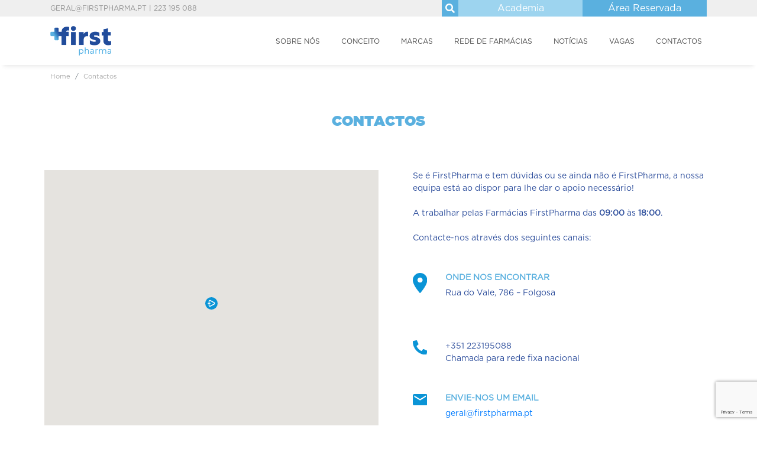

--- FILE ---
content_type: text/html; charset=UTF-8
request_url: https://firstpharma.pt/pt/contactos?
body_size: 7083
content:
<!DOCTYPE html>
<html lang="pt">
    <head>
        	
    <meta charset="utf-8">
        <meta http-equiv="x-ua-compatible" content="ie=edge">
        <meta name="viewport" content="width=device-width, initial-scale=1">
                        <link rel="shortcut icon" type="image/png" href="https://firstpharma.pt/media/cache/favicon/uploads/favicon_new.png">
        <link rel="shortcut icon" sizes="192x192" href="https://firstpharma.pt/media/cache/favicon/uploads/favicon_new.png">
        <link rel="apple-touch-icon" href="https://firstpharma.pt/media/cache/favicon/uploads/favicon_new.png">
                <title>Contactos FirstPharma - Rede de Farmácias</title>
        <meta name="title" content="Contactos FirstPharma - Rede de Farmácias"/>
        <meta name="description" content="Grupo de Farmácias com interesses comuns | Otimizar a gestão diária do negócio | Aumentar rentabilidade | Usufruir de um serviço personalizado"/>
        <meta name="keywords" content="FIRSTPHARMA, FARMÁCIA, GRUPO DE FARMÁCIAS, FARMÁCIAS EM REDE">
        <meta name="robots" content="index, follow">
        <meta http-equiv="Content-Type" content="text/html; charset=utf-8">
        <meta name="author" content="">
        <meta name="language" content="Português">
        <meta property="og:type" content="website"/>
        <meta property="og:title" content="Contactos FirstPharma - Rede de Farmácias"/>
        <meta property="og:description" content="Grupo de Farmácias com interesses comuns | Otimizar a gestão diária do negócio | Aumentar rentabilidade | Usufruir de um serviço personalizado"/>
        <meta property="og:image" content="https://firstpharma.pt/uploads/AF_LOGO_FIRSTFHARMA-01.png"/>
        <meta property="og:url" content="https://firstpharma.pt/pt/contactos?"/>
        <meta property="og:site_name" content="FirstPharma"/>
        <meta name="twitter:card" content="summary_large_image">
        <meta property="twitter:domain" content="">
        <meta property="twitter:url" content="https://firstpharma.pt/pt/contactos?">
        <meta name="twitter:title" content="Contactos FirstPharma - Rede de Farmácias">
        <meta name="twitter:description" content="Grupo de Farmácias com interesses comuns | Otimizar a gestão diária do negócio | Aumentar rentabilidade | Usufruir de um serviço personalizado">
        <meta name="twitter:image" content="https://firstpharma.pt/uploads/AF_LOGO_FIRSTFHARMA-01.png">
        <link rel="canonical" href="https://firstpharma.pt/pt/contactos">
        <script type="application/ld+json">
        {
                "@context": "https://schema.org/", 
                "@type": "BreadcrumbList", 
                "itemListElement": [
                        {"@type": "ListItem", "position": 1, "name": "Home", "item": "https://firstpharma.pt"}
                        ,{"@type": "ListItem", "position": 2, "name": "Contactos", "item": "https://firstpharma.pt/pt/contactos?"}
                                        
                ]
        }
        </script>                                                        <link rel="stylesheet" href="/build/submitform.37321be1.css">
                                <link rel="stylesheet" href="/build/front.7536ade8.css">
        <script src="/build/runtime.f07742f9.js"></script><script src="/build/jquery.6ae6168a.js"></script>
<meta name="adopt-website-id" content="df3304e7-cd6e-4d0d-a4f5-62f7045635bb" />
<script src="//tag.goadopt.io/injector.js?website_code=df3304e7-cd6e-4d0d-a4f5-62f7045635bb" 
class="adopt-injector"></script>

<!-- Google tag (gtag.js) -->
<script async src="https://www.googletagmanager.com/gtag/js?id=G-1KEYD0XPQ7"></script>
<script>
  window.dataLayer = window.dataLayer || [];
  function gtag(){dataLayer.push(arguments);}
  gtag('js', new Date());

  gtag('config', 'G-1KEYD0XPQ7');
</script>

        
    </head>
    <body>
        <!--<button onclick="window.sendAdoptCommand('open')">Mostrar Aviso</button>-->
        
        
                <div class="wrap">
                        <header>
		<div class="w-100 bg-gray d-none d-lg-block">
		<div class="container h-100">
			<div class="row align-items-center h-100">
				<div class="col"><a href="mailto:geral@firstpharma.pt" class="text-uppercase">geral@firstpharma.pt</a> | 223 195 088</div>
				<div class="col-auto ml-auto h-100 px-0">
																									<a href="#" title="Pesquisar" class="search search-trigger">
								<i class="fa fa-search"></i>
							</a>
							<div id="top-search" class="d-flex justify-content-center align-items-center">
								<button class="close-search" title="Fechar">
									<svg xmlns="http://www.w3.org/2000/svg" width="9.547" height="9.546" viewBox="0 0 9.547 9.546">
  <g id="Group_5542" data-name="Group 5542" transform="translate(-732.409 -266.062)">
    <path id="Path_10872" data-name="Path 10872" d="M0,0V12.5" transform="translate(741.6 266.415) rotate(45)" fill="none" stroke="#4e4e4e" stroke-width="1"/>
    <path id="Path_10873" data-name="Path 10873" d="M0,0V12.5" transform="translate(741.602 275.254) rotate(135)" fill="none" stroke="#4e4e4e" stroke-width="1"/>
  </g>
</svg>

								</button>
								<div class="container">
									<div class="row justify-content-center">
										<div class="col-12 col-lg-8 position-relative">
											<form action="/pt/pesquisa" method="get" id="search_form">
												<input name="p" type="search" class="form-control"
													placeholder="Pesquisar"
													aria-label="Pesquisar"
													aria-describedby="search-addon" />
												<button type="submit">
													<span class="input-group-text border-0" id="search-addon">
														<i class="fa fa-search"></i>
													</span>
												</button>
											</form>
										</div>
									</div>
								</div>
							</div>
						                    				</div>
									<div class="col-auto h-100 px-0"><a href="http://academia.firstpharma.pt/loginweb" class="academia" target="_blank">Academia</a></div>
													<div class="col-auto h-100 pl-0"><a href="https://portal.firstpharma.pt/" class="a_reservada" target="_blank">Área Reservada</a></div>
							</div>
		</div>
	</div>
	<nav class="navbar navbar-expand-lg py-3 main-nav">
		<div class="container">
			<a class="logo" href="/"><img src="/uploads/new_logo.png" alt=""></a>

			<div class="ml-auto d-none d-lg-block">
				<ul class="navbar-nav">
					<li class="nav-item position-relative">
        <a target="_self" href="/pt/sobre-nos" class="nav-link transition">Sobre nós</a>
    </li><li class="nav-item position-relative">
        <a target="_self" href="/pt/conceito" class="nav-link transition">Conceito</a>
    </li><li class="nav-item position-relative">
        <a target="_self" href="/pt/marcas" class="nav-link transition">Marcas</a>
    </li><li class="nav-item position-relative">
        <a target="_self" href="/pt/rede-de-farmacias" class="nav-link transition">Rede de farmácias</a>
    </li><li class="nav-item position-relative">
        <a target="_self" href="/pt/noticias" class="nav-link transition">Notícias</a>
    </li><li class="nav-item position-relative">
        <a target="_self" href="/pt/vagas" class="nav-link transition">Vagas</a>
    </li><li class="nav-item position-relative">
        <a target="_self" href="/pt/contactos" class="nav-link transition">Contactos</a>
    </li>
				</ul>
			</div>
			<div class="hamburger hamburger--spin js-hamburger ml-auto d-flex align-items-center d-lg-none">
				<div class="hamburger-box">
					<div class="hamburger-inner"></div>
				</div>
			</div>
			<div class="menu-mobile">
				<div class="mwrapper">
					<ul>
						<li class="nav-item position-relative">
        <a target="_self" href="/pt/sobre-nos" class="nav-link transition">Sobre nós</a>
    </li><li class="nav-item position-relative">
        <a target="_self" href="/pt/conceito" class="nav-link transition">Conceito</a>
    </li><li class="nav-item position-relative">
        <a target="_self" href="/pt/marcas" class="nav-link transition">Marcas</a>
    </li><li class="nav-item position-relative">
        <a target="_self" href="/pt/rede-de-farmacias" class="nav-link transition">Rede de farmácias</a>
    </li><li class="nav-item position-relative">
        <a target="_self" href="/pt/noticias" class="nav-link transition">Notícias</a>
    </li><li class="nav-item position-relative">
        <a target="_self" href="/pt/vagas" class="nav-link transition">Vagas</a>
    </li><li class="nav-item position-relative">
        <a target="_self" href="/pt/contactos" class="nav-link transition">Contactos</a>
    </li>
						<li><a href="http://academia.firstpharma.pt/loginweb" class="academia">Academia</a></li>
						<li><a href="https://rede.firstpharma.pt/#/login" class="a_reservada" target="_blank">Área reservada</a></li>
					</ul>
									</div>
							</div>

		</div>
	</nav>
</header>


                        
                            <div class="container breadcrumb-container" data-aos="fade-in">
        <nav aria-label="breadcrumb">
            <ol class="breadcrumb justify-content-start">
                            <li  class="breadcrumb-item"><a href="/">Home</a></li>
                                                                        <li class="breadcrumb-item active" aria-current="page">Contactos</li>
                                                        </ol>
        </nav>
    </div>
                        
            <main>
            	                    <section  class="block-title pb-0" style="
" data-aos="fade-up">
        <div class="container">
                            <h1 style="text-align: center;">Contactos</h1>

                    </div>
    </section>
    

    <section  class="block-contacts " style="
">
        <div class="container">
            <div class="row">
                <div class="col-12 col-lg-6 google-maps-contacts" id="google-maps-contacts" data-latitude="41.2367782940570465" data-longitude="-8.547137330863977" data-address="Rua do Vale, 786 &amp;ndash; Folgosa&lt;br /&gt;
&amp;nbsp;" data-titulo="FirstPharma, S.A." data-pinurl="https://firstpharma.pt/images/pin.svg">
                                    </div>
                <div class="col-12 col-lg-6">
                    <div class="w-100 pl-lg-5">
                        <div class="mb-5 mt-5 mt-lg-0">Se &eacute; FirstPharma e tem d&uacute;vidas ou se ainda n&atilde;o &eacute; FirstPharma, a nossa equipa est&aacute; ao dispor para lhe dar o apoio necess&aacute;rio!<br />
<br />
A trabalhar pelas Farm&aacute;cias FirstPharma das<strong> 09:00 </strong>&agrave;s <strong>18:00</strong>.<br />
<br />
Contacte-nos atrav&eacute;s dos seguintes canais:</div>
                        <div class="mb-5">
                            <div class="row">
                                <div class="col-auto">
                                    <div class="icon">
                                        <img src="/images/contacts-icon/location.svg" alt="location">
                                    </div>
                                </div>
                                <div class="col">                                    
                                    <h4>ONDE NOS ENCONTRAR</h4>                                 
                                    Rua do Vale, 786 &ndash; Folgosa<br />
&nbsp;  
                                </div>
                            </div>
                        </div>    
                        <div class="mb-5">
                            <div class="row">
                                <div class="col-auto">
                                    <div class="icon"> 
                                        <img src="/images/contacts-icon/phone.svg" alt="phone">
                                    </div>
                                </div>
                                <div class="col">
                                                                                                                                                     
                                    +351 223195088<br />
Chamada para rede fixa nacional 
                                </div>
                            </div>
                        </div>    
                        <div class="mb-5">
                            <div class="row">
                                <div class="col-auto">
                                    <div class="icon"> 
                                        <img src="/images/contacts-icon/email.svg" alt="email">
                                    </div>
                                </div>
                                <div class="col">
                                    
                                                                         
                                    <h4>ENVIE-NOS UM EMAIL</h4> <a href="mailto:geral@firstpharma.pt">geral@firstpharma.pt</a> 
                                </div>
                            </div>
                        </div> 
                    </div>
                </div>
            </div>
        </div>
    </section>
<section class="block-form" id="section-contactos">
	<div class="container">
		<div class="shadow-bottom padding-bottom-50">
							<div class="row margin-bottom-50">
					<div class="col-sm-12">
						<h2>Envie-nos uma mensagem!</h2>
                        <div class="description"></div>
					</div>
				</div>
						<div class="row justify-content-center">
				<div class="col-lg-12">                                        
                    <form name="std_dynamic_form" method="post" enctype="multipart/form-data" action="/pt/handle-form/" class="" id="form_31" novalidate="false" data-origem="">					                                            
                        <input type="hidden" name="form_id"   value="31">
                        <input type="hidden" name="form_name" value="contactos">
                        <input type="hidden" name="form_type" value="">                        
                        <input type="hidden" name="recaptchatoken" id="recaptchaToken_31">                     
                        <input type="hidden" name="recaptcha_site_key" id="recaptcha_site_key_31" value="6LdX7zogAAAAAJdu0bZhejAf4npX5PdJONsZCm7n">                     
                        						<input type="hidden" id="form_rules_31" value="{&quot;name&quot;:{&quot;date&quot;:false,&quot;required&quot;:true,&quot;minlength&quot;:false},&quot;email&quot;:{&quot;date&quot;:false,&quot;required&quot;:true},&quot;phone&quot;:{&quot;date&quot;:false,&quot;required&quot;:true,&quot;minlength&quot;:false},&quot;subject&quot;:{&quot;date&quot;:false,&quot;required&quot;:true,&quot;minlength&quot;:false},&quot;message&quot;:{&quot;date&quot;:false,&quot;required&quot;:true,&quot;maxlength&quot;:false},&quot;contacts-accept-terms&quot;:{&quot;date&quot;:false,&quot;class&quot;:false,&quot;required&quot;:true}}" />
						<input type="hidden" id="form_messages_31" value="{&quot;name&quot;:{&quot;required&quot;:&quot;Campo obrigat\u00f3rio&quot;},&quot;email&quot;:{&quot;required&quot;:&quot;Campo obrigat\u00f3rio&quot;},&quot;phone&quot;:{&quot;required&quot;:&quot;Campo obrigat\u00f3rio&quot;},&quot;subject&quot;:{&quot;required&quot;:&quot;Campo obrigat\u00f3rio&quot;},&quot;message&quot;:{&quot;required&quot;:&quot;Campo obrigat\u00f3rio&quot;},&quot;contacts-accept-terms&quot;:{&quot;required&quot;:&quot;Campo obrigat\u00f3rio&quot;}}" />						
						<input type="hidden" id="form_original_page_id" name="form_original_page_id" value="30" />						
						<input type="hidden" id="form_original_form_id" name="form_original_form_id" value="" />						
						<input type="hidden" id="form_edit" name="form_edit" value="0" />						
                        <div class="row">
                            <div class="col-lg-4">
	<div class="form-group">
		<label for="name">Nome<span class="mandatoryfield">*</span> </label>		<input type="text" name="name" id="name" class="form-control"   required  placeholder="" >
	</div>
</div>
<div class="col-lg-4">
   <div class="form-group">
      <label for="email">Email<span class="mandatoryfield">*</span> </label>      <input type="email" name="email" id="email" class="form-control"  required  placeholder="">
   </div>
</div>
<div class="col-lg-4">
	<div class="form-group">
		<label for="phone">Telefone<span class="mandatoryfield">*</span> </label>		<input type="text" name="phone" id="phone" class="form-control"   required  placeholder="" >
	</div>
</div>
<div class="col-lg-12">
	<div class="form-group">
		<label for="subject">Assunto<span class="mandatoryfield">*</span> </label>		<input type="text" name="subject" id="subject" class="form-control"   required  placeholder="" >
	</div>
</div>
<div class="col-lg-12">
   <div class="form-group">
      <label for="message">Mensagem<span class="mandatoryfield">*</span> </label>      <textarea  name="message" class="form-control font-weight-light" id="message" name="message" id="message"  required  placeholder="" rows="5"></textarea>
   </div>
</div>
<div class="col-lg-6">
   <div class="form-group ">
      <input type="hidden" name="contacts-accept-terms" value="nao">
      <input type="checkbox" name="contacts-accept-terms" id="contacts-accept-terms" value="sim"
             required>
      <label class="checkbox" for="contacts-accept-terms">Li e aceito os <a href="/pt/termos-e-condicoes" target="_blank">Termos e condições</a></label>
   </div>
</div>
<div class="col-lg-6">
   <div class="form-group">
      <button type="submit" class="std_formsubmit btn btn-primary">
         <div class="load-form d-none">
            <div class="spinner-border" role="status"> <span class="sr-only">Loading...</span></div>
         </div>
         <span class="transition std_formsubmittext">Enviar</span>
      </button>
   </div>
</div>

                            <div class="col-12">
                                <div class="alert alert-success mt-3 display-none font-12" role="alert">Obrigado pelo seu contacto, responderemos o mais breve possível. </div>
                                <div class="alert alert-danger mt-3 display-none font-12" role="alert">Ocorreu um erro ao submeter  o formulário. Tente novamente mais tarde. </div>
                            </div>
                        </div>
					<input type="hidden" id="std_dynamic_form__token" name="std_dynamic_form[_token]" value="bvWEgamtDZ_sjhXDcUBrV5i2EF7fuHoM0OnNYmOvodc" /></form>
				</div>
			</div>
		</div>
	</div>
</section>
                				
            </main>

                         
                <footer class="">
                   
                           <section  class="block-cta block-cta-footer-bar  py-5 py-lg-3" style="color:rgb(255, 255, 255);background-color:rgb(84, 180, 226)
" data-aos="fade-up">
        <div class="container">
            <div class="row justify-content-between align-items-lg-center">
                <div class="col-12 col-lg mb-5 mb-lg-0 text-center text-lg-left">
                    SEMPRE PRESENTES! Prometemos uma resposta r&aacute;pida aos seus pedidos.
                </div>
                <div class="col-12 col-lg-auto text-center">
                    <a href="/pt/contactos?#section-contactos" class="link" target="_self">
                        Enviar Mensagem 
                        <svg xmlns="http://www.w3.org/2000/svg" width="24.212" height="11.328" viewBox="0 0 24.212 11.328">
                        <g id="Group_4850" data-name="Group 4850" transform="translate(-395.255 -1084.336)">
                            <path id="Path_10716" data-name="Path 10716" d="M2385.255,1090H2408.3" transform="translate(-1990)" fill="none" stroke="#fff" stroke-width="1.5"/>
                            <path id="Path_10717" data-name="Path 10717" d="M2364.386,1107.362l5.134,5.134-5.134,5.134" transform="translate(-1951.114 -22.496)" fill="none" stroke="#fff" stroke-width="1.5"/>
                        </g>
                        </svg>
                    </a>
                </div>
            </div>
        </div>
    </section>


              
                <div class="container">
            <div class="row justify-content-between">
                <div class="col-lg-3 text-center text-lg-left mb-5 mb-lg-0">
                    <img src="/uploads/new_logo.png" alt="">
                </div>
                <div class="col-lg-6 text-center text-lg-left mb-5 mb-lg-0">
                    <div class="info pr-lg-5">Na FirstPharma acreditamos no modelo de Farmácia Comunitária diferenciada de acordo com a comunidade onde se encontra inserida. Só com total foco nos utentes é possível alcançar a sua fidelização e promover a saúde como porta de entrada de um sistema de saúde.</div>
                </div>                
                <div class="col-lg-3 menufooter">
                                             <ul class="list-unstyled">
            <li>
                <a target="_self" href="/pt/equipa">Equipa</a>
    </li>
    <li>
                <a target="_self" href="/pt/vagas">Vagas</a>
    </li>
    <li>
                <a target="" href="/pt/vagas?#section-candidatura_espontanea">Candidatura espontânea</a>
    </li>
 
    </ul>

                </div>
                <div class="col-12 d-lg-none py-4">
                    <hr>
                </div>
            </div>
            <div class="row mt-lg-5 mb-4 mb-lg-5">
                                <div class="col-12 col-lg-3 mb-5 mb-lg-0">
                    <div class="row">
                        <div class="col-12 col-lg-auto text-center text-lg-left">
                            <div class="icon mb-2 mb-lg-0">
                                <img src="/images/contacts-icon/location.svg" alt="location">
                            </div>
                        </div>
                        <div class="col-12 col-lg text-center text-lg-left"><h4><a href="/pt/contactos">ONDE NOS ENCONTRAR</a></h4> Rua do Vale, 786 – Folgosa</div>
                    </div>
                </div>    
                <div class="col-12 col-lg-3 mb-5 mb-lg-0">
                    <div class="row">
                        <div class="col-12 col-lg-auto text-center text-lg-left">
                            <div class="icon mb-2 mb-lg-0"> 
                                <img src="/images/contacts-icon/phone.svg" alt="phone">
                            </div>
                        </div>
                        <div class="col-12 col-lg text-center text-lg-left"><h4>TELEFONE</h4> 223 195 088</div>
                    </div>
                </div>    
                <div class="col-12 col-lg-3 mb-5 mb-lg-0">
                    <div class="row">
                        <div class="col-12 col-lg-auto text-center text-lg-left">
                            <div class="icon mb-2 mb-lg-0"> 
                                <img src="/images/contacts-icon/email.svg" alt="email">
                            </div>
                        </div>
                        <div class="col-12 col-lg text-center text-lg-left"><h4>ENVIE-NOS UM EMAIL</h4> <a href="mailto:geral@firstpharma.pt">geral@firstpharma.pt</a></div>
                    </div>
                </div>
                <div class="col-lg-3">
                    <div class="row ">
                        <div class="col-12 col-lg-6 text-center text-lg-left">
                                                        <h4>Encontre-nos também em</h4>
                        </div>
                        <div class="col-12 col-lg">
                            <ul class="footer-social d-flex align-items-center justify-content-between mb-0 px-5 px-lg-0">
                                                                    <li>
                                        <a class="facebook" target="_blank" href="https://www.facebook.com/people/FirstPharma-SA/61582804572230/">
                                            <i class="fab fa-facebook"></i>
                                        </a>
                                    </li>
                                                                                                    <li>
                                        <a class="instagram" target="_blank" href="https://www.instagram.com/firstpharma/">
                                            <i class="fab fa-instagram"></i>
                                        </a>
                                    </li>
                                                                                                    <li>
                                        <a class="linkedin" target="_blank" href="https://www.linkedin.com/company/firstpharma">
                                            <i class="fab fa-linkedin-in"></i>
                                        </a>
                                    </li>
                                                                                                                            </ul>
                        </div>
                    </div>
                </div>
            </div>
                    </div>
    </footer>
    <section class="bottom">
        <div class="container">
            <div class="row">
                <div class="col mr-auto">
                    <ul class="policy-menu">
                        <li>
		<a href="/pt/termos-e-condicoes" target="_self" role="link" class="transition">
		Termos e condições
	</a>
	</li>
<li>
		<a href="/pt/politica-de-privacidade" target="_self" role="link" class="transition">
		Política de privacidade
	</a>
	</li>
<li>
		<a href="/pt/politica-de-cookies" target="_self" role="link" class="transition">
		Política de cookies
	</a>
	</li>

                    </ul>
                                    </div>
                <div class="col-12 d-lg-none"><hr></div>
                <div class="col-12 col-lg-auto  text-center text-lg-right">
                    <a href="https://www.fullscreen.pt">byfullscreen@2026</a>
                </div>
            </div>
        </div>
    </section>
                 				
        </div>
        
                            
        	                        <script src="/build/front.92b49498.js"></script>
                                                                    <script src="/build/submitform.4cea31c3.js"></script>
                                       
        <script src="https://maps.google.com/maps/api/js?key=AIzaSyAsQZwUHl3b-HAHGp_CvVyq86kcqPiI1Tc"></script>
    	<script src="/build/googlemapscontacts.33c194cd.js"></script>

        <script type="text/javascript">
                    
                </script>
        <!-- Connected Sites -->
<script>
if(window._mtmReady){ 
 console.error('Connected sites script already loaded. You might have it dupplicated.'); 
} else { 
window._mtmReady=true; 
var _mtm = window._mtm = window._mtm || [];
_mtm.push({'mtm.startTime': (new Date().getTime()), 'event': 'mtm.Start'});
var d=document, g=d.createElement('script'), s=d.getElementsByTagName('script')[0];
g.async=true; g.src='https://egoi.site/1657557_firstpharma.pt.js'; 
s.parentNode.insertBefore(g,s);
}
</script>
<!-- End Connected Sites -->
        
    </body>
</html>

--- FILE ---
content_type: text/html; charset=utf-8
request_url: https://www.google.com/recaptcha/api2/anchor?ar=1&k=6LdX7zogAAAAAJdu0bZhejAf4npX5PdJONsZCm7n&co=aHR0cHM6Ly9maXJzdHBoYXJtYS5wdDo0NDM.&hl=en&v=PoyoqOPhxBO7pBk68S4YbpHZ&size=invisible&anchor-ms=20000&execute-ms=30000&cb=a1rob3tf17u
body_size: 48636
content:
<!DOCTYPE HTML><html dir="ltr" lang="en"><head><meta http-equiv="Content-Type" content="text/html; charset=UTF-8">
<meta http-equiv="X-UA-Compatible" content="IE=edge">
<title>reCAPTCHA</title>
<style type="text/css">
/* cyrillic-ext */
@font-face {
  font-family: 'Roboto';
  font-style: normal;
  font-weight: 400;
  font-stretch: 100%;
  src: url(//fonts.gstatic.com/s/roboto/v48/KFO7CnqEu92Fr1ME7kSn66aGLdTylUAMa3GUBHMdazTgWw.woff2) format('woff2');
  unicode-range: U+0460-052F, U+1C80-1C8A, U+20B4, U+2DE0-2DFF, U+A640-A69F, U+FE2E-FE2F;
}
/* cyrillic */
@font-face {
  font-family: 'Roboto';
  font-style: normal;
  font-weight: 400;
  font-stretch: 100%;
  src: url(//fonts.gstatic.com/s/roboto/v48/KFO7CnqEu92Fr1ME7kSn66aGLdTylUAMa3iUBHMdazTgWw.woff2) format('woff2');
  unicode-range: U+0301, U+0400-045F, U+0490-0491, U+04B0-04B1, U+2116;
}
/* greek-ext */
@font-face {
  font-family: 'Roboto';
  font-style: normal;
  font-weight: 400;
  font-stretch: 100%;
  src: url(//fonts.gstatic.com/s/roboto/v48/KFO7CnqEu92Fr1ME7kSn66aGLdTylUAMa3CUBHMdazTgWw.woff2) format('woff2');
  unicode-range: U+1F00-1FFF;
}
/* greek */
@font-face {
  font-family: 'Roboto';
  font-style: normal;
  font-weight: 400;
  font-stretch: 100%;
  src: url(//fonts.gstatic.com/s/roboto/v48/KFO7CnqEu92Fr1ME7kSn66aGLdTylUAMa3-UBHMdazTgWw.woff2) format('woff2');
  unicode-range: U+0370-0377, U+037A-037F, U+0384-038A, U+038C, U+038E-03A1, U+03A3-03FF;
}
/* math */
@font-face {
  font-family: 'Roboto';
  font-style: normal;
  font-weight: 400;
  font-stretch: 100%;
  src: url(//fonts.gstatic.com/s/roboto/v48/KFO7CnqEu92Fr1ME7kSn66aGLdTylUAMawCUBHMdazTgWw.woff2) format('woff2');
  unicode-range: U+0302-0303, U+0305, U+0307-0308, U+0310, U+0312, U+0315, U+031A, U+0326-0327, U+032C, U+032F-0330, U+0332-0333, U+0338, U+033A, U+0346, U+034D, U+0391-03A1, U+03A3-03A9, U+03B1-03C9, U+03D1, U+03D5-03D6, U+03F0-03F1, U+03F4-03F5, U+2016-2017, U+2034-2038, U+203C, U+2040, U+2043, U+2047, U+2050, U+2057, U+205F, U+2070-2071, U+2074-208E, U+2090-209C, U+20D0-20DC, U+20E1, U+20E5-20EF, U+2100-2112, U+2114-2115, U+2117-2121, U+2123-214F, U+2190, U+2192, U+2194-21AE, U+21B0-21E5, U+21F1-21F2, U+21F4-2211, U+2213-2214, U+2216-22FF, U+2308-230B, U+2310, U+2319, U+231C-2321, U+2336-237A, U+237C, U+2395, U+239B-23B7, U+23D0, U+23DC-23E1, U+2474-2475, U+25AF, U+25B3, U+25B7, U+25BD, U+25C1, U+25CA, U+25CC, U+25FB, U+266D-266F, U+27C0-27FF, U+2900-2AFF, U+2B0E-2B11, U+2B30-2B4C, U+2BFE, U+3030, U+FF5B, U+FF5D, U+1D400-1D7FF, U+1EE00-1EEFF;
}
/* symbols */
@font-face {
  font-family: 'Roboto';
  font-style: normal;
  font-weight: 400;
  font-stretch: 100%;
  src: url(//fonts.gstatic.com/s/roboto/v48/KFO7CnqEu92Fr1ME7kSn66aGLdTylUAMaxKUBHMdazTgWw.woff2) format('woff2');
  unicode-range: U+0001-000C, U+000E-001F, U+007F-009F, U+20DD-20E0, U+20E2-20E4, U+2150-218F, U+2190, U+2192, U+2194-2199, U+21AF, U+21E6-21F0, U+21F3, U+2218-2219, U+2299, U+22C4-22C6, U+2300-243F, U+2440-244A, U+2460-24FF, U+25A0-27BF, U+2800-28FF, U+2921-2922, U+2981, U+29BF, U+29EB, U+2B00-2BFF, U+4DC0-4DFF, U+FFF9-FFFB, U+10140-1018E, U+10190-1019C, U+101A0, U+101D0-101FD, U+102E0-102FB, U+10E60-10E7E, U+1D2C0-1D2D3, U+1D2E0-1D37F, U+1F000-1F0FF, U+1F100-1F1AD, U+1F1E6-1F1FF, U+1F30D-1F30F, U+1F315, U+1F31C, U+1F31E, U+1F320-1F32C, U+1F336, U+1F378, U+1F37D, U+1F382, U+1F393-1F39F, U+1F3A7-1F3A8, U+1F3AC-1F3AF, U+1F3C2, U+1F3C4-1F3C6, U+1F3CA-1F3CE, U+1F3D4-1F3E0, U+1F3ED, U+1F3F1-1F3F3, U+1F3F5-1F3F7, U+1F408, U+1F415, U+1F41F, U+1F426, U+1F43F, U+1F441-1F442, U+1F444, U+1F446-1F449, U+1F44C-1F44E, U+1F453, U+1F46A, U+1F47D, U+1F4A3, U+1F4B0, U+1F4B3, U+1F4B9, U+1F4BB, U+1F4BF, U+1F4C8-1F4CB, U+1F4D6, U+1F4DA, U+1F4DF, U+1F4E3-1F4E6, U+1F4EA-1F4ED, U+1F4F7, U+1F4F9-1F4FB, U+1F4FD-1F4FE, U+1F503, U+1F507-1F50B, U+1F50D, U+1F512-1F513, U+1F53E-1F54A, U+1F54F-1F5FA, U+1F610, U+1F650-1F67F, U+1F687, U+1F68D, U+1F691, U+1F694, U+1F698, U+1F6AD, U+1F6B2, U+1F6B9-1F6BA, U+1F6BC, U+1F6C6-1F6CF, U+1F6D3-1F6D7, U+1F6E0-1F6EA, U+1F6F0-1F6F3, U+1F6F7-1F6FC, U+1F700-1F7FF, U+1F800-1F80B, U+1F810-1F847, U+1F850-1F859, U+1F860-1F887, U+1F890-1F8AD, U+1F8B0-1F8BB, U+1F8C0-1F8C1, U+1F900-1F90B, U+1F93B, U+1F946, U+1F984, U+1F996, U+1F9E9, U+1FA00-1FA6F, U+1FA70-1FA7C, U+1FA80-1FA89, U+1FA8F-1FAC6, U+1FACE-1FADC, U+1FADF-1FAE9, U+1FAF0-1FAF8, U+1FB00-1FBFF;
}
/* vietnamese */
@font-face {
  font-family: 'Roboto';
  font-style: normal;
  font-weight: 400;
  font-stretch: 100%;
  src: url(//fonts.gstatic.com/s/roboto/v48/KFO7CnqEu92Fr1ME7kSn66aGLdTylUAMa3OUBHMdazTgWw.woff2) format('woff2');
  unicode-range: U+0102-0103, U+0110-0111, U+0128-0129, U+0168-0169, U+01A0-01A1, U+01AF-01B0, U+0300-0301, U+0303-0304, U+0308-0309, U+0323, U+0329, U+1EA0-1EF9, U+20AB;
}
/* latin-ext */
@font-face {
  font-family: 'Roboto';
  font-style: normal;
  font-weight: 400;
  font-stretch: 100%;
  src: url(//fonts.gstatic.com/s/roboto/v48/KFO7CnqEu92Fr1ME7kSn66aGLdTylUAMa3KUBHMdazTgWw.woff2) format('woff2');
  unicode-range: U+0100-02BA, U+02BD-02C5, U+02C7-02CC, U+02CE-02D7, U+02DD-02FF, U+0304, U+0308, U+0329, U+1D00-1DBF, U+1E00-1E9F, U+1EF2-1EFF, U+2020, U+20A0-20AB, U+20AD-20C0, U+2113, U+2C60-2C7F, U+A720-A7FF;
}
/* latin */
@font-face {
  font-family: 'Roboto';
  font-style: normal;
  font-weight: 400;
  font-stretch: 100%;
  src: url(//fonts.gstatic.com/s/roboto/v48/KFO7CnqEu92Fr1ME7kSn66aGLdTylUAMa3yUBHMdazQ.woff2) format('woff2');
  unicode-range: U+0000-00FF, U+0131, U+0152-0153, U+02BB-02BC, U+02C6, U+02DA, U+02DC, U+0304, U+0308, U+0329, U+2000-206F, U+20AC, U+2122, U+2191, U+2193, U+2212, U+2215, U+FEFF, U+FFFD;
}
/* cyrillic-ext */
@font-face {
  font-family: 'Roboto';
  font-style: normal;
  font-weight: 500;
  font-stretch: 100%;
  src: url(//fonts.gstatic.com/s/roboto/v48/KFO7CnqEu92Fr1ME7kSn66aGLdTylUAMa3GUBHMdazTgWw.woff2) format('woff2');
  unicode-range: U+0460-052F, U+1C80-1C8A, U+20B4, U+2DE0-2DFF, U+A640-A69F, U+FE2E-FE2F;
}
/* cyrillic */
@font-face {
  font-family: 'Roboto';
  font-style: normal;
  font-weight: 500;
  font-stretch: 100%;
  src: url(//fonts.gstatic.com/s/roboto/v48/KFO7CnqEu92Fr1ME7kSn66aGLdTylUAMa3iUBHMdazTgWw.woff2) format('woff2');
  unicode-range: U+0301, U+0400-045F, U+0490-0491, U+04B0-04B1, U+2116;
}
/* greek-ext */
@font-face {
  font-family: 'Roboto';
  font-style: normal;
  font-weight: 500;
  font-stretch: 100%;
  src: url(//fonts.gstatic.com/s/roboto/v48/KFO7CnqEu92Fr1ME7kSn66aGLdTylUAMa3CUBHMdazTgWw.woff2) format('woff2');
  unicode-range: U+1F00-1FFF;
}
/* greek */
@font-face {
  font-family: 'Roboto';
  font-style: normal;
  font-weight: 500;
  font-stretch: 100%;
  src: url(//fonts.gstatic.com/s/roboto/v48/KFO7CnqEu92Fr1ME7kSn66aGLdTylUAMa3-UBHMdazTgWw.woff2) format('woff2');
  unicode-range: U+0370-0377, U+037A-037F, U+0384-038A, U+038C, U+038E-03A1, U+03A3-03FF;
}
/* math */
@font-face {
  font-family: 'Roboto';
  font-style: normal;
  font-weight: 500;
  font-stretch: 100%;
  src: url(//fonts.gstatic.com/s/roboto/v48/KFO7CnqEu92Fr1ME7kSn66aGLdTylUAMawCUBHMdazTgWw.woff2) format('woff2');
  unicode-range: U+0302-0303, U+0305, U+0307-0308, U+0310, U+0312, U+0315, U+031A, U+0326-0327, U+032C, U+032F-0330, U+0332-0333, U+0338, U+033A, U+0346, U+034D, U+0391-03A1, U+03A3-03A9, U+03B1-03C9, U+03D1, U+03D5-03D6, U+03F0-03F1, U+03F4-03F5, U+2016-2017, U+2034-2038, U+203C, U+2040, U+2043, U+2047, U+2050, U+2057, U+205F, U+2070-2071, U+2074-208E, U+2090-209C, U+20D0-20DC, U+20E1, U+20E5-20EF, U+2100-2112, U+2114-2115, U+2117-2121, U+2123-214F, U+2190, U+2192, U+2194-21AE, U+21B0-21E5, U+21F1-21F2, U+21F4-2211, U+2213-2214, U+2216-22FF, U+2308-230B, U+2310, U+2319, U+231C-2321, U+2336-237A, U+237C, U+2395, U+239B-23B7, U+23D0, U+23DC-23E1, U+2474-2475, U+25AF, U+25B3, U+25B7, U+25BD, U+25C1, U+25CA, U+25CC, U+25FB, U+266D-266F, U+27C0-27FF, U+2900-2AFF, U+2B0E-2B11, U+2B30-2B4C, U+2BFE, U+3030, U+FF5B, U+FF5D, U+1D400-1D7FF, U+1EE00-1EEFF;
}
/* symbols */
@font-face {
  font-family: 'Roboto';
  font-style: normal;
  font-weight: 500;
  font-stretch: 100%;
  src: url(//fonts.gstatic.com/s/roboto/v48/KFO7CnqEu92Fr1ME7kSn66aGLdTylUAMaxKUBHMdazTgWw.woff2) format('woff2');
  unicode-range: U+0001-000C, U+000E-001F, U+007F-009F, U+20DD-20E0, U+20E2-20E4, U+2150-218F, U+2190, U+2192, U+2194-2199, U+21AF, U+21E6-21F0, U+21F3, U+2218-2219, U+2299, U+22C4-22C6, U+2300-243F, U+2440-244A, U+2460-24FF, U+25A0-27BF, U+2800-28FF, U+2921-2922, U+2981, U+29BF, U+29EB, U+2B00-2BFF, U+4DC0-4DFF, U+FFF9-FFFB, U+10140-1018E, U+10190-1019C, U+101A0, U+101D0-101FD, U+102E0-102FB, U+10E60-10E7E, U+1D2C0-1D2D3, U+1D2E0-1D37F, U+1F000-1F0FF, U+1F100-1F1AD, U+1F1E6-1F1FF, U+1F30D-1F30F, U+1F315, U+1F31C, U+1F31E, U+1F320-1F32C, U+1F336, U+1F378, U+1F37D, U+1F382, U+1F393-1F39F, U+1F3A7-1F3A8, U+1F3AC-1F3AF, U+1F3C2, U+1F3C4-1F3C6, U+1F3CA-1F3CE, U+1F3D4-1F3E0, U+1F3ED, U+1F3F1-1F3F3, U+1F3F5-1F3F7, U+1F408, U+1F415, U+1F41F, U+1F426, U+1F43F, U+1F441-1F442, U+1F444, U+1F446-1F449, U+1F44C-1F44E, U+1F453, U+1F46A, U+1F47D, U+1F4A3, U+1F4B0, U+1F4B3, U+1F4B9, U+1F4BB, U+1F4BF, U+1F4C8-1F4CB, U+1F4D6, U+1F4DA, U+1F4DF, U+1F4E3-1F4E6, U+1F4EA-1F4ED, U+1F4F7, U+1F4F9-1F4FB, U+1F4FD-1F4FE, U+1F503, U+1F507-1F50B, U+1F50D, U+1F512-1F513, U+1F53E-1F54A, U+1F54F-1F5FA, U+1F610, U+1F650-1F67F, U+1F687, U+1F68D, U+1F691, U+1F694, U+1F698, U+1F6AD, U+1F6B2, U+1F6B9-1F6BA, U+1F6BC, U+1F6C6-1F6CF, U+1F6D3-1F6D7, U+1F6E0-1F6EA, U+1F6F0-1F6F3, U+1F6F7-1F6FC, U+1F700-1F7FF, U+1F800-1F80B, U+1F810-1F847, U+1F850-1F859, U+1F860-1F887, U+1F890-1F8AD, U+1F8B0-1F8BB, U+1F8C0-1F8C1, U+1F900-1F90B, U+1F93B, U+1F946, U+1F984, U+1F996, U+1F9E9, U+1FA00-1FA6F, U+1FA70-1FA7C, U+1FA80-1FA89, U+1FA8F-1FAC6, U+1FACE-1FADC, U+1FADF-1FAE9, U+1FAF0-1FAF8, U+1FB00-1FBFF;
}
/* vietnamese */
@font-face {
  font-family: 'Roboto';
  font-style: normal;
  font-weight: 500;
  font-stretch: 100%;
  src: url(//fonts.gstatic.com/s/roboto/v48/KFO7CnqEu92Fr1ME7kSn66aGLdTylUAMa3OUBHMdazTgWw.woff2) format('woff2');
  unicode-range: U+0102-0103, U+0110-0111, U+0128-0129, U+0168-0169, U+01A0-01A1, U+01AF-01B0, U+0300-0301, U+0303-0304, U+0308-0309, U+0323, U+0329, U+1EA0-1EF9, U+20AB;
}
/* latin-ext */
@font-face {
  font-family: 'Roboto';
  font-style: normal;
  font-weight: 500;
  font-stretch: 100%;
  src: url(//fonts.gstatic.com/s/roboto/v48/KFO7CnqEu92Fr1ME7kSn66aGLdTylUAMa3KUBHMdazTgWw.woff2) format('woff2');
  unicode-range: U+0100-02BA, U+02BD-02C5, U+02C7-02CC, U+02CE-02D7, U+02DD-02FF, U+0304, U+0308, U+0329, U+1D00-1DBF, U+1E00-1E9F, U+1EF2-1EFF, U+2020, U+20A0-20AB, U+20AD-20C0, U+2113, U+2C60-2C7F, U+A720-A7FF;
}
/* latin */
@font-face {
  font-family: 'Roboto';
  font-style: normal;
  font-weight: 500;
  font-stretch: 100%;
  src: url(//fonts.gstatic.com/s/roboto/v48/KFO7CnqEu92Fr1ME7kSn66aGLdTylUAMa3yUBHMdazQ.woff2) format('woff2');
  unicode-range: U+0000-00FF, U+0131, U+0152-0153, U+02BB-02BC, U+02C6, U+02DA, U+02DC, U+0304, U+0308, U+0329, U+2000-206F, U+20AC, U+2122, U+2191, U+2193, U+2212, U+2215, U+FEFF, U+FFFD;
}
/* cyrillic-ext */
@font-face {
  font-family: 'Roboto';
  font-style: normal;
  font-weight: 900;
  font-stretch: 100%;
  src: url(//fonts.gstatic.com/s/roboto/v48/KFO7CnqEu92Fr1ME7kSn66aGLdTylUAMa3GUBHMdazTgWw.woff2) format('woff2');
  unicode-range: U+0460-052F, U+1C80-1C8A, U+20B4, U+2DE0-2DFF, U+A640-A69F, U+FE2E-FE2F;
}
/* cyrillic */
@font-face {
  font-family: 'Roboto';
  font-style: normal;
  font-weight: 900;
  font-stretch: 100%;
  src: url(//fonts.gstatic.com/s/roboto/v48/KFO7CnqEu92Fr1ME7kSn66aGLdTylUAMa3iUBHMdazTgWw.woff2) format('woff2');
  unicode-range: U+0301, U+0400-045F, U+0490-0491, U+04B0-04B1, U+2116;
}
/* greek-ext */
@font-face {
  font-family: 'Roboto';
  font-style: normal;
  font-weight: 900;
  font-stretch: 100%;
  src: url(//fonts.gstatic.com/s/roboto/v48/KFO7CnqEu92Fr1ME7kSn66aGLdTylUAMa3CUBHMdazTgWw.woff2) format('woff2');
  unicode-range: U+1F00-1FFF;
}
/* greek */
@font-face {
  font-family: 'Roboto';
  font-style: normal;
  font-weight: 900;
  font-stretch: 100%;
  src: url(//fonts.gstatic.com/s/roboto/v48/KFO7CnqEu92Fr1ME7kSn66aGLdTylUAMa3-UBHMdazTgWw.woff2) format('woff2');
  unicode-range: U+0370-0377, U+037A-037F, U+0384-038A, U+038C, U+038E-03A1, U+03A3-03FF;
}
/* math */
@font-face {
  font-family: 'Roboto';
  font-style: normal;
  font-weight: 900;
  font-stretch: 100%;
  src: url(//fonts.gstatic.com/s/roboto/v48/KFO7CnqEu92Fr1ME7kSn66aGLdTylUAMawCUBHMdazTgWw.woff2) format('woff2');
  unicode-range: U+0302-0303, U+0305, U+0307-0308, U+0310, U+0312, U+0315, U+031A, U+0326-0327, U+032C, U+032F-0330, U+0332-0333, U+0338, U+033A, U+0346, U+034D, U+0391-03A1, U+03A3-03A9, U+03B1-03C9, U+03D1, U+03D5-03D6, U+03F0-03F1, U+03F4-03F5, U+2016-2017, U+2034-2038, U+203C, U+2040, U+2043, U+2047, U+2050, U+2057, U+205F, U+2070-2071, U+2074-208E, U+2090-209C, U+20D0-20DC, U+20E1, U+20E5-20EF, U+2100-2112, U+2114-2115, U+2117-2121, U+2123-214F, U+2190, U+2192, U+2194-21AE, U+21B0-21E5, U+21F1-21F2, U+21F4-2211, U+2213-2214, U+2216-22FF, U+2308-230B, U+2310, U+2319, U+231C-2321, U+2336-237A, U+237C, U+2395, U+239B-23B7, U+23D0, U+23DC-23E1, U+2474-2475, U+25AF, U+25B3, U+25B7, U+25BD, U+25C1, U+25CA, U+25CC, U+25FB, U+266D-266F, U+27C0-27FF, U+2900-2AFF, U+2B0E-2B11, U+2B30-2B4C, U+2BFE, U+3030, U+FF5B, U+FF5D, U+1D400-1D7FF, U+1EE00-1EEFF;
}
/* symbols */
@font-face {
  font-family: 'Roboto';
  font-style: normal;
  font-weight: 900;
  font-stretch: 100%;
  src: url(//fonts.gstatic.com/s/roboto/v48/KFO7CnqEu92Fr1ME7kSn66aGLdTylUAMaxKUBHMdazTgWw.woff2) format('woff2');
  unicode-range: U+0001-000C, U+000E-001F, U+007F-009F, U+20DD-20E0, U+20E2-20E4, U+2150-218F, U+2190, U+2192, U+2194-2199, U+21AF, U+21E6-21F0, U+21F3, U+2218-2219, U+2299, U+22C4-22C6, U+2300-243F, U+2440-244A, U+2460-24FF, U+25A0-27BF, U+2800-28FF, U+2921-2922, U+2981, U+29BF, U+29EB, U+2B00-2BFF, U+4DC0-4DFF, U+FFF9-FFFB, U+10140-1018E, U+10190-1019C, U+101A0, U+101D0-101FD, U+102E0-102FB, U+10E60-10E7E, U+1D2C0-1D2D3, U+1D2E0-1D37F, U+1F000-1F0FF, U+1F100-1F1AD, U+1F1E6-1F1FF, U+1F30D-1F30F, U+1F315, U+1F31C, U+1F31E, U+1F320-1F32C, U+1F336, U+1F378, U+1F37D, U+1F382, U+1F393-1F39F, U+1F3A7-1F3A8, U+1F3AC-1F3AF, U+1F3C2, U+1F3C4-1F3C6, U+1F3CA-1F3CE, U+1F3D4-1F3E0, U+1F3ED, U+1F3F1-1F3F3, U+1F3F5-1F3F7, U+1F408, U+1F415, U+1F41F, U+1F426, U+1F43F, U+1F441-1F442, U+1F444, U+1F446-1F449, U+1F44C-1F44E, U+1F453, U+1F46A, U+1F47D, U+1F4A3, U+1F4B0, U+1F4B3, U+1F4B9, U+1F4BB, U+1F4BF, U+1F4C8-1F4CB, U+1F4D6, U+1F4DA, U+1F4DF, U+1F4E3-1F4E6, U+1F4EA-1F4ED, U+1F4F7, U+1F4F9-1F4FB, U+1F4FD-1F4FE, U+1F503, U+1F507-1F50B, U+1F50D, U+1F512-1F513, U+1F53E-1F54A, U+1F54F-1F5FA, U+1F610, U+1F650-1F67F, U+1F687, U+1F68D, U+1F691, U+1F694, U+1F698, U+1F6AD, U+1F6B2, U+1F6B9-1F6BA, U+1F6BC, U+1F6C6-1F6CF, U+1F6D3-1F6D7, U+1F6E0-1F6EA, U+1F6F0-1F6F3, U+1F6F7-1F6FC, U+1F700-1F7FF, U+1F800-1F80B, U+1F810-1F847, U+1F850-1F859, U+1F860-1F887, U+1F890-1F8AD, U+1F8B0-1F8BB, U+1F8C0-1F8C1, U+1F900-1F90B, U+1F93B, U+1F946, U+1F984, U+1F996, U+1F9E9, U+1FA00-1FA6F, U+1FA70-1FA7C, U+1FA80-1FA89, U+1FA8F-1FAC6, U+1FACE-1FADC, U+1FADF-1FAE9, U+1FAF0-1FAF8, U+1FB00-1FBFF;
}
/* vietnamese */
@font-face {
  font-family: 'Roboto';
  font-style: normal;
  font-weight: 900;
  font-stretch: 100%;
  src: url(//fonts.gstatic.com/s/roboto/v48/KFO7CnqEu92Fr1ME7kSn66aGLdTylUAMa3OUBHMdazTgWw.woff2) format('woff2');
  unicode-range: U+0102-0103, U+0110-0111, U+0128-0129, U+0168-0169, U+01A0-01A1, U+01AF-01B0, U+0300-0301, U+0303-0304, U+0308-0309, U+0323, U+0329, U+1EA0-1EF9, U+20AB;
}
/* latin-ext */
@font-face {
  font-family: 'Roboto';
  font-style: normal;
  font-weight: 900;
  font-stretch: 100%;
  src: url(//fonts.gstatic.com/s/roboto/v48/KFO7CnqEu92Fr1ME7kSn66aGLdTylUAMa3KUBHMdazTgWw.woff2) format('woff2');
  unicode-range: U+0100-02BA, U+02BD-02C5, U+02C7-02CC, U+02CE-02D7, U+02DD-02FF, U+0304, U+0308, U+0329, U+1D00-1DBF, U+1E00-1E9F, U+1EF2-1EFF, U+2020, U+20A0-20AB, U+20AD-20C0, U+2113, U+2C60-2C7F, U+A720-A7FF;
}
/* latin */
@font-face {
  font-family: 'Roboto';
  font-style: normal;
  font-weight: 900;
  font-stretch: 100%;
  src: url(//fonts.gstatic.com/s/roboto/v48/KFO7CnqEu92Fr1ME7kSn66aGLdTylUAMa3yUBHMdazQ.woff2) format('woff2');
  unicode-range: U+0000-00FF, U+0131, U+0152-0153, U+02BB-02BC, U+02C6, U+02DA, U+02DC, U+0304, U+0308, U+0329, U+2000-206F, U+20AC, U+2122, U+2191, U+2193, U+2212, U+2215, U+FEFF, U+FFFD;
}

</style>
<link rel="stylesheet" type="text/css" href="https://www.gstatic.com/recaptcha/releases/PoyoqOPhxBO7pBk68S4YbpHZ/styles__ltr.css">
<script nonce="mCXjgeCwqCLYJy64UFYd5g" type="text/javascript">window['__recaptcha_api'] = 'https://www.google.com/recaptcha/api2/';</script>
<script type="text/javascript" src="https://www.gstatic.com/recaptcha/releases/PoyoqOPhxBO7pBk68S4YbpHZ/recaptcha__en.js" nonce="mCXjgeCwqCLYJy64UFYd5g">
      
    </script></head>
<body><div id="rc-anchor-alert" class="rc-anchor-alert"></div>
<input type="hidden" id="recaptcha-token" value="[base64]">
<script type="text/javascript" nonce="mCXjgeCwqCLYJy64UFYd5g">
      recaptcha.anchor.Main.init("[\x22ainput\x22,[\x22bgdata\x22,\x22\x22,\[base64]/[base64]/[base64]/KE4oMTI0LHYsdi5HKSxMWihsLHYpKTpOKDEyNCx2LGwpLFYpLHYpLFQpKSxGKDE3MSx2KX0scjc9ZnVuY3Rpb24obCl7cmV0dXJuIGx9LEM9ZnVuY3Rpb24obCxWLHYpe04odixsLFYpLFZbYWtdPTI3OTZ9LG49ZnVuY3Rpb24obCxWKXtWLlg9KChWLlg/[base64]/[base64]/[base64]/[base64]/[base64]/[base64]/[base64]/[base64]/[base64]/[base64]/[base64]\\u003d\x22,\[base64]\\u003d\\u003d\x22,\x22w5DDgCoFRkAtwo/Dv8OcA8OKNFVADMODwobDgsKEw6J4w4zDp8KgKTPDkH9CYyMsUMOQw6ZXwqjDvlTDlsKiF8ORTcODWFh3wrxZeQBSQHFdwrc1w7LDm8KKO8KKwoLDjl/ChsOtAMOOw5tSw6Udw4AYSFx+QwXDoDlhRsK0wr92eCzDhMOUVl9Iw5dVUcOGH8OAdyMGw4chIsOhw6LChsKSVAHCk8OPAUgjw4Emdz1QYsKwwrLCtnJHLMOcw5DCosKFwqvDsDHClcOrw5fDsMONc8OSwpvDrsOJF8KQwqvDocO2w54CScOVwrIJw4rCswhYwr4/w5UMwoAzfBXCvR9vw68eVsO7dsOPcMKhw7ZqHMKCQMKlw6HCncOZS8Kyw7vCqR4XWjnCpn/DhQbCgMK8wrVKwrcLwqU/HcKXwrxSw5Z3KVLChcOawofCu8OuwqfDv8ObwqXDi1DCn8Klw61ow7I6w4rDvFLCoz/CjjgAWMOCw5Rnw57DhAjDrU7CjyMlCGjDjkrDnUAXw50OS17CuMOMw5vDrMOxwplXHMOuDcOQP8OTZMKtwpU2w5QzEcObw4kFwp/DvkASPsONYcO2B8KlKjfCsMK8PCXCq8Knwr7ChUTCqnkuQ8Ogwq7CizwSeChvwqjCjsOowp4ow4ccwq3CkBomw4/Dg8OWwpISFHjDiMKwLUVjDXDDr8Klw5Ucw6VdCcKEa3bCnEIGd8K7w7LDrmNlMGcgw7bCmiJowpUiwr3Cj3bDlGV1J8KOXnLCnMKlwo0Lfi/DmCnCsT5owq/Do8KaTMOzw553w4bChMK2F0sEB8ODw5HCtMK5YcOqQybDmWgRccKOw7LCgCJPw4sGwqcOY3fDk8OWVTnDvFBETcONw4wlUlTCu2/DhsKnw5fDsAPCrsKiw6dywrzDiDFvGHwdK0pgw7kHw7fCiiDClRrDuXRMw69sJ1YUNSfDi8OqOMONw6AWAT1UeRvDkcKKXU9ZelEiaMOHSMKGFQZkVyvCqMObXcKSMl91UxpIUCMwwq3DmxR/E8K/wqXChTfCjjVww58JwoouAkcOw5zCnFLCtUDDgMKtw69Qw5QYR8OZw6klwp/ClcKzNG7DmMOvQsKWDcKhw6DDmsO5w5PCjwDDlS0FAiPCkS9CBXnCt8Oaw5QswpvDmcKvwo7DjysAwqgeE17Dvz8ewqPDuzDDh0BjwrTDj0vDhgnCicKtw7wLCcO2K8KVw5/DqMKMfVU+w4LDv8O6AgsYRcOJdR3DkQYUw7/DnHZCb8O8wppMHBPDuWRnw6DDvMOVwpk8wrBUwqDDtsOEwr5EKkvCqBJZwoB0w5DCmcOFaMK5w6vDiMKoBzRLw5woKsKaHhrDhFBpf2PCtcK7WnnDm8Khw7LDqxtAwrLCh8OBwqYWw4bCmsOJw5fCkMKTKsK6d0pYRMOfwqQVS0/ClMO9wpnCj23DuMOaw77CqsKXRmpXPDvCjQHCtcK8NSfDjhTDpyPCp8Okw5xnwqwpw4/Cg8KywrXCrsKBXE7DnsK0w51hEgwPwo0MK8O4c8OWLMKWw5EUwofDr8O1w4plBMKPwo/[base64]/DiGbCnE7ChwXDsm/[base64]/wr92w6JdI8KkI3EowpXDhwDDusKEw48qUnESeFjCo1nCtS5PwoXDgBjCuMONQVnCnMKxUH3CicKTDkB6w6zDucORwrbDrsO7J3YzSsKbw7ZPFkw4wpsbIsKJU8KQw6RoWMKnLTkJe8O/NsK6w63CvsOBw6Elc8KaeTfDk8OzA0HDscKmwqHCi3fCgsOhLlVqG8Ovw6PDmXoaw4HCsMOuR8O8w5ByCsKvbUHDv8KxwrfCh2PCnBYTwrENbXtDwojCgjVLwppvw7nCh8O6w6/DlMO8F0AywqRHwoVzF8KJZ0nCqinChilRw5nChMKuPMKuWlBDwoVbwoPCiTEvRDQuBQZ/wrTCj8KqJ8O8wpPCv8KpBj4NLBtGEFDDmwPDrsOSX0/CpsOfEMK2a8Ovw68Uw5o/wqjCmGtIDsOjwpcJeMOQw7rCncO6LcODdD7ClcKILCPCs8OkN8O0w4bDoFfCuMOzw7LDsBjCkzbCrX3DuRcCwpAyw7QRY8OVwro7cB5fwojDrBTDgcOgScKUGE/[base64]/wrLCoMO7woxIISTCoEQxw7bCi8KvwpEywoIfwojDoGPDlGrCmMOcecKbwrNDYCErJMO3NcOPZSRIVkV0QcONLMOZWsOww5t4ClhAw5zCn8K4WcOSL8K/wrXCjsK/wpnDj0HDlCsJZMOXA8KEAMO4VcOAPcK4woIwwpZGw4jDr8K1fmtHfsKiwonCtivCoQZMMcKzNAcvME7DuVkRNn/DtA3Cv8KTw6nCo3RawqfCnUADXFlZbsOSwolrw5Zkw4MHBkrCggULwr1GOmHCtkrClRnDqsK/wofCuCRNWMOUwr/Ds8OKJXA1VHtNw5IUX8OSwrrCrUx6woRbQAQXw75hw5/CgDwyQzdWwoptUsOrIsKkwrfDgMKxw5tdw6DCvizDqMOlwpkwOMKywrV0wrgDPnhaw5cwQ8KVHTbDucOrAsOuXMKPfsOSIMO0FSDCs8KmScOMw4M2YDQWwpLDhWDDnj/DqcO2NQPDsEkxwql9HMKXw4tow6sZPMOwOcK/[base64]/DoRZrwpPCgMOJZRQRckE1wo44w6jCsR0bw7tYcMOPwok5w5oow4nCrj8Sw61/[base64]/[base64]/wrjCqDRoT8Kxw43ChEMbDy/ClsKBw4RJw6/CgUQyW8Opwr/CpQvDj0xLw53DgsOhw4XCp8OOw6RiIsOVU3Yve8ODZVNlNDA5w6XDpzp/woxqwodFw6TCmxtVwrXCjjZywrR9woBhdAnDocKNwrNKw5VRFx9tw7JFw5jCmsKhHz1GWHzDvAPCrMKfw6jClAUmw5cyw6HDgA/DhsKOw6rCkXZAw7R6wpwJcsKHw7bDuQLDsiRqeXx5wo/CljvDh3XClg1vwqfCkCbCtXUcw5Qnw7XDix/CpsKOW8KNwo7Dn8OAw68NMhFIw7RPGcKqwrDChkHChMKTw4swwpfCm8KSw6PCvjhIwq3Duz8XG8ONaiRGwrbClMO6wq/ChQx7UcO8OsOLw6FyVcOlHkRGw5s6VsKcw4Nzw7ZCw7PCqFliw4DDvcK5wo3Ch8OodRw3DcK1WA/Cq03ChyViw6LDoMKxwrjDrmPDkcKBO17Dt8OYwqDDqcO8ZhrComfCtWsAwp3DscK3CsKZfcKmwppXwq3Dg8OwwrgZwqLDsMKxw7LCnBTDh2NsVsOJwp0YC0rCrsK0wpTCtMKuwprDmnLCq8O3w4jCulPDq8Kww5zChcKWw4VLPxZnK8O1wrw+wrRYJMOmQRdnRsOtI0/[base64]/wobDnsK9w6s8wotsHHdZwooHAQHCkkzDscOWOnfCrmTDgxNeJcOZwrLDkHwJwpLCjsK1fHRTw7vCt8OjZ8KgBRTDuCLCuTsKwqxzbDTCgMOtwpUifU3Dsg/Dv8OgEB/[base64]/ClMKid8Kiw4bCvkdzwq9Mw7hMwofChMKUw4NwUUPDhArDpl3Co8KiVMOBwosxw6LDusOwegTCrHjDmWPCikTCncOlWsK/LsKxbnLDlMKjw4XCgcOMXsKsw4jDisOUSMKPMsK4JMOQw6dZSsKEMsOvw7TCncK1w740wo1vwrgAw4E9w7bDkMKbw7TCvcKPSgUKYyBLb018wooHw63DrcKzw7XCih/[base64]/[base64]/[base64]/LMK3w5zCjWbDnUvCrkPCtsOkw4gmw5XDoMKDw6zCtWBGdMO8wrLDjMKrwrInLl/[base64]/CpihbUcK9bsKSIMK4wpjCqHIwc8K0D8KuYCvCnEXDv3HDuX9VNmPCrwlvwonDrl3Cr1JFUcKMw6fCr8OFw7jDvSVmDMO7Mh0zw5Vvw7rDuwzCjMKuw7cvwoTDk8K2WsOFEcO6a8KbScOxwpcFesOCNDM/f8KAw5TCrcOgwrXCjcK1w7HCqsO+EWB2AhfDlsOqC1AUVj5+Bmpmw5LDscKQDzHDqMOkCTHDh0IRwrdDw4XCjcKQwqRBC8Ouw6AWByTDisOyw5lyekXDnnp2wqjCpcOww6rDpBjDln/Do8KKwpYZw4giYxZvw4fCvhHDssOpwqZMw4/CncOdbsOTwphOwohkwrzDvFHDmsOUO3/DqsOyw6/DlcOAccKJw71Owppfb2wfbBV1M17DjjJXwo09w6LCisO/wpjDpcK/[base64]/Cg8O5VWvCqF0ww7rClcKSaTvDgsOiw5/DlS7Cu8OGR8Oea8OaV8KSw7rCh8OGBMOEwol/[base64]/Cn2LDpcOnw6Msw4Fbw796Q8OwwrRlbMKGwrE9bT8Zw7rCjMOKJMOWcCI4wpZPTMK3wrBkEUplw7/DqMO6w5hgC3vDmcOQEcOsw4bCk8Kfw4rDqRnCjsKbFgLDngzCmirDoRBxDsKFwpvCpXTCnVIFXCrDvzIPw6XDmcOfGl5hw61Uwqg1wrnDksO2w5YCwqAGw7TDisOhAcOPRsK3FcOjwrnDp8KHw6UyH8OeYmY3w6HClsKHTXlFGnBbQRdDw6LDkQ4LGgVeRU/DnDPDizvCu3ExwrPDoi5Rw4vCgTnCuMOLw7QAfwkWNMKdChvDksKZwo5vRA/Cq3Yqw6DCkMKjQcO7JCvDnhcVw7obwpMWL8OjeMKKw6bCl8O4w4V8EQAEcFvDryPDoTnDrcO3w5s8VsKEwr3DtDMfOGfDmGbDoMKCwrvDmhAaw43CvsOmPsKaDBQnw6fCpF1cwqhkY8Kdw5jCjH/Cj8KowrF5EsOdw4nCkCTDhi/DvMKDDgBLw4AIPUlWZMKjwr02GwHCnsOKwrQdw47DncOyAh8fwrB6woXDpsOOSCdyTcKkCGRPwr8iwpDDplwqB8KXw7gefnR5VypJMH5Pw6AVesKCKsO0cHLCqMKJRi/DgwPDvcOXR8OqIiA7XMOIwq0aTsOMKiHDh8O9YcKiw4F6w6AWXyHDoMKCdcK8TADCssKhw5sNw7s5w5bCrsODw6p/C2EnWsOtw4dEO8KxwrE7woJZwrJpJcK8YErDkcOHB8KYB8O0PhzDusOWwprClMKbc3REwoHDgTEHXyPCv1HCuBohw4PDlRLCpyMGSnnCtmdqwo3DmcOAwoDDuy0pw7TDqsONw57CsgYQP8K2wqNgwrNXG8OrCT3Cr8OxH8K9NV/Ck8OUwq4JwpAfLMKHwqrDlEIUw5TDs8OtEz3CtTRgw4xAw4HDiMOZw4U2w5vDjVZRw5pnw6U9cC/Ck8O/FMK3CsOrO8KaWMKaC0tFQC50dnPCr8OCw5HCtHxUwrU+worDocOsKsK8w5TCj28/w6R2ekDCmhPDlh9ow7QoHWPDpnMfw65SwqIIL8K6SEZVw5cBbsOVJ2QiwqtIw6PCuhEkwqVkwqEzw4vDoiN3CRFtZsKPRMKWa8KAfXYVB8Omwq/Ch8OYw5gjHcK9PcKSwoDDscOqMMKBw7TDknEkJMKlUHQad8KFwqlMS1zDvcKSwqB+U0xWwrJCTcOmwo0GR8OOwqXDvlUhZH8+w4k6wp8wTGkvdMO1UsK/GDvDq8OJwonCrUpzJsKrU1A2wpnDnsKsFMKuJcKhwqUhwpXCuD0+wrM9S1XDuWo2w4UxQmfCgsO4ZhJ+fFTDk8OYSjzCoCPDohJUGBEUwofDgm3Ch0p/wrXDlDEJwpEkwp82B8OIw7J4EkDDicKuw7liIz4wFMOVw7HDqHkpISTDsjLCrMOBwoZLw5DCvmnDlMOJW8OSwqLCksO8wqJ/w4dBw53DncOFwrhOwrhpwqbCj8ONP8O9OcO3TElNKsOnw4PCrMOtNcKxw4/CtX/[base64]/Dm8OGTTM7L8OIA8Oqwr5JLsOMw4/[base64]/w7vDvsOyWh5fwqjCrWMyw4PCgcOmTMOtWcKEBw97w4PCkDzCtXHDoWdWasOpw6VGV3JIwo9oc3TCkQ4VbcK+wq3CsAZQw4PChgnDm8OJwq7DgDzDvMKyNsK6w5DCszDDgMOHw4/Cmh3Cp3x8wowmwokcG1XCpMOcwrnDu8OsWMOHHi/DjsO7Zz4UwoQBQmrDsA/ChGcYEsOqNkHDn0PCocKkwpnClsKDc3RgwoLDocKGw58kw6A8wqrDsQ7CpMKyw7pRw4pmw6RPwrtyIsKbJk7DpMOSwpfDvMOgEMKDw6bDrH9IL8OVay7CvEx2ecOaA8OJw6IHVWpXw5Rrwr7Ct8K5W1HDtcOBBsOwPsKbw6rCuQksQsKTwqcxG3/[base64]/CqsKxwoVNSsKLw7AMw74dw6cQMCdKQ8KwwrBaw4bDmwDDo8KMLlPClCPDisOAwq4QSRVzORrDoMOoGcKVPsKrUcOfwoc4wqvDqcKzCcO2wq4bGcKIQC3Djh9twrHCtcOiw4QDwoTChMKnwr8kWsKBZMKYScK0acOoCCDDgV16w4JZwo/DlSBxwq/CuMKmwqHDlgoPUMOgw7gZSl46w5Zkwr17JMKdYcOSw5bDrVsKQMKEA1HCiQImw7ddaUzCkcKzw6YSwq/[base64]/LHPDssOiw6TClnvCmQZew4XCmcOcw5kcTWt1C8K8KzrCuD/CuAI6w43Dg8Ovw7PDkD3DuCJxehlhasKkwpkGFMOmw41ewqBTG8OFwr/DrcOqw44xw4/DghwLDEjCoMOuw40FDcKQw7rDhcKWw63CmRo5wrRNbBAPH183w4Z2wrdpw7FYNsKwNMOmw6LDkHtmJcKNw6/CkcOlNQRfwp7CnFzDqBbDliXDpMOMWSZ5ZsOgQsOuwptaw5LCmyvCusK9wqjDj8OiwpcTVVJoScOVYB/Cm8OJPwYcwqYQwqfDscKEwqLCg8OGw4TDp216w7fCtMKMwpxEwqTDowhvwpjDrMKAw6Zpwr9AIsKsG8OEw4/DiVN5Rh0nwrHDhcKnwrfCv13DnH3Doy/DslnCiRbDpVM/[base64]/DjhVqw4zCnMKoHsKhwo0iw5F1wqHCscOydcKzDmjCk8OHw5vChljDvUzCrcKWw45GLMOpZ3cFYcKaN8KkDsKNP2Z4HsKrw4UWTyXCsMKgHsOvw79ZwqFPN3Vnwp9OwprDicKOXMKKwp1LwqvDvcK/wonDkEg/fcKswoHColfDh8KZw4oXw5t9wonCtsOkw7PCiBVnw61kwrhIw4TCoATDvnJZdXRbF8OVwpoJXsOAwqzDk3jCscOLw7JPasO9WWrCm8KmCxQKYjk/wqtWwpNsV2LDnsK1cknDhMKTcGUnwpJeFMOPw73CkSXCjErCmwnCtsKFwpvCjcOLScK2YkjDnVIdw6ZjasO3w6MSw6AjEcOGIT7DkMKURMKpwqbDoMKte0JFEcKRw7fCnTBYwoLDlHHDmMOcYcOXECzCmUbCvw/CvsK8EX3DtBU+woBlGBpXJ8OCw79PK8Kfw5LCgEXCsHXDi8KLw7DCpRYow57DkAJ7L8O+wrHDq23CjBl/w6jCt3gswonCs8KpT8OrZsKAw6/CjXJ5Vm7DiHBDwqZHegTCkzISwqrCgsKAQjgqwqIew6ljwp8rwqkrEMOJScOow7N7wqJRZGnDkCMjLcO5wo/CnBt6wqMfwqnDusOFBcKBMcO6H0wOw4QXwqTCmsK8ZsKEeVguI8OmJBfDmRfDj13DoMKMbsO6w4VyHMOow7DDskA8w63CuMOxScKgwpPDpQDDgUFVwop/[base64]/[base64]/Cg8OPwqgoGFIcwqZVw7Jpw5fCmD7CncOyw4k+wpcTwqPDj0JiZ3LDuT3DoDZNBBA6QcKAw7s0Y8OXwrnCscKFFsO4wpbDksOfPyx4RwHDsMO1w6szZyXDs10VMgVbOsOMLn/Ci8KswqpDcTlPMFLCu8K8U8KkNsKQw4PDm8KlBBfChkTCg0Ycw6XDiMKBZUnCtzhaRmXDnSAfw4IMKsOKXhHDihnDgsKwVVk2EwXClwcIw7VFckEiwrVrwqoeT3TDv8K/wpnCjnZmRcOVP8KlZMOEeXkKMMKDMcKmwr4Pw5zCjRlOLA3Do2dlNMK4fE5BAFMtB2wtPTjCgX/DoDPDnCktwpgowrNtVcKSU2QJD8KNw5DCqcKKw5TCi1Zdw5giG8KWV8OAflPCv3B1w7ZJC07DtB3CkcOWw6bCmhBRaSPCmRR6YcO1wp5/[base64]/DksKMasKyw6TDk8KLw4fCklbDv0Z7bBLChycHw4Auw5PCnQXDjsKTw5zDgzshP8Ocw4/Dl8KgXcO/[base64]/CqjBBZsOHN8O4wr3CvTvDlcO3HxjDhTLDn3Med8Ocwo/DhTrCry7CpmzDkGfDlGjCmBpMJWbDnMKdDMKqwojCmMOmFH1Gwo/CicKYwpAufC4/[base64]/fT/DncOCOWPCqMOZQV8JSMKdUsOUw69OTXLDq8O/w7HDoA3Cj8O1ZsKlU8KvYsKjWSk+AMKCwqrDsVMQwo0JN2/[base64]/DiwrDmcOWwqjCmsK1wrPDk8KjSMKfwowoYsKEw7oFwpfCkQk4wqpxwq/DpnHDtD0URMKXMMOJDC9XwqZZO8OdDcK6bCppU0DDrAjDj1bCsxXDpMOuRcOawozDuC84wo8/YMKJFVjDusKQwocDdVkyw7Qdw40bTMOZwoULcHzDliYawoFnwrY2enIxwqPDrcOrV33CmyXCqsKAW8KFE8KHEBV6bMKPw43CpsKlwrtEWMKDw5lRUS4zbH3CiMKRwoY+wp8uMsKrw7I+CUF5HQfDqR9AwoDChcKEw6zChH5vw70/cw7ChMKAOWl7wrXCrcOfVCdVb1vDtcOZw5gVw6XDrMKJVHsCwqhpU8OtZsOgQQbCthcQw7EBw5PDqcKiP8OPVh0Zw7zCk2Eqw5HDvcOnwo7Cgno0RSPCuMKsw65OVXFuHcKcDidHw4Z/wo4JXUrCoMObJ8Omwqpdw5RAwqUVwo1Mwp4Lw6nCpkvCsHQ4WsOkHh5yScOHMMOGISvCgTwtJWpXGRQsFcKewrlywpUqwrXDnMOzD8KUJcK2w6bCm8OaI0rDicOcw7zDoC5/w54yw5nCtMKYEMKxE8OWEyBkw69AUMO9NltCwrbDkwzDnAV/wqhfaRzDscKZOUk/AwTDrsKSwpghN8KPw5HCmcO1w7PDjQdaeW3Cj8KBwoXDkUYRw5PDocO2w4Ufwp/[base64]/CrzzCoDA/[base64]/DmMKhw6pbS2l4YkokwobCpEDDskfDtT7CuX3DiMK3Qmoqw4rDqlx3w7zClMOjEx/Dn8KYUMKZw5ZJHsKyw7IXEx7DrVXDql/DjFh/wpdxw58De8Kww6s/wppRIjdzw4fCihvDpHU/w7hnUDvCucOKcwopwp4wc8O2ScO9wqvDm8K4VWFGwrUxwq0gCcOtw6oVHMK4w5lzQMKSwp5lbMOgwroJPcK1IcOfDMKHFcOzecKxYiPCqsOvw4RTwp7CpyTCknzDhcKAwqUJJk8BMwTChcOowr/CjBnCqcK5ZsK+QSgDYcKHwpxdLsOmwpMcHMKkwrBpbsO1McOcw4kNOcK3B8Oxwr3ChS9Xw5cISVbDmknDkcKhwpTDjiwnCDXDmcOCw5E5wpvCusO9w6fCuXLCshM7AUY+GMO9wqpvbsOKw5zClMKAe8KiHcO5wokjwpvDh2nCpcKvb1EULjPDmMKrIcOHwqzDscKsax/CtBjDj19tw6vCgMODw50Nwp/CmH/DtkzDuw9aUCA5DsKMesOCSMOlw5k1wrchDibDqTg+w6ZZMXfDmMO7wpRmZMKGwqM5WRhQw4d1woUHacOuPjPCnU1vdMOVPFNKTMO/w6sww73Ds8O0bQLDoxnDtxTCt8OHLSXChcKtw67DtkLDncOrwpLDjkhNw5LClcKlOTdkw6EQw58KXiHCo00IJsOhwoVywrPDgDRtwqt5KMOQH8KzwpPDksKXwpTDqV0awoBpwr/CpsOywpTDn1rDvcOfS8KgwozDunFXA1VhCSvCv8O2wqJVw4IHwrR/Y8KrGsKEwrDDvAXCtQ4iw7J1MTzDhcKCwoEfU354fsOWwrs6JMORFRJLw4YwwrtlGwPCjMOgw4HCl8OYajJ8w5zCksKbwprDrFHDmi7DpCzCt8OJw74Bw4Ipw6/DvSXChzMZwrkvQwbDrcKfZDTDv8KtYz3CssORUcKCdSPDscKzwqPCvlciNMOfw4jCoBoww5FHwqrDoCsgw4gcbjl6XcOhwooZw7w0w6o5Lx1QwqUSwrpfRkALI8OMw4DCgGVcw6UYTxowbm3DvsKPw5FNecO3McOxCcO1PMK/wrPCqzw2w7PCn8ORHMKlw4N1F8OjVxJ/[base64]/CicOAwpHCuG59wpR1M3jDp8KGw5HCl8K8XRYgHwcYwqpjOMOQwr14I8O7wozDg8OEwqLDrsKdw5Nlw6DDmMOFwrl0wotaw5PClBYGCsKEPEg3wpbDgsOOw61Rw6pjw6TDuBola8KYO8O2G0MmLlF6K3MgfRTCjgbDoFXCqsKiwoEDwqfDiMOhbmQ/SQVaw4ovBMK7w7DDosKhw6YqZcKkw75zSMKRwrpdVsOhHTfCjMOwVGPCh8OTNRwGB8KZwqdyVhw0Cl7CrcK3SHAUcQ/Dm1Jrw5vCtyp9wpXCqSTDkA5uw43CosOrWCjDhMOzdMKywrMvPMOew6Raw7YFw4DCn8O3wrlwOwnDncOFDGobwo3CtlNrPMOvLTrDgEERSWDDnsK/[base64]/[base64]/Ck8Ohw5vCjMOyw5jCvcOeWMONCcO0RsOsw78Owp9qw6cpw6vDjMOAwpQLc8KFHkvCpTXDjwLDvMK5w4TCvFHCv8Oycx9GJz/CmwLDpMOKKcKAUWPCm8K2K1gLYsKNc3rCusOqbcObw5caPX0dw7vDnMO1wpzDoxkSwoHDtMKJF8K1JsKgcCXDpWNFdwjDpHXChCvDhgU/wpB2ZsOmwoJRA8OMMMKwLsO/w6d5Yi7CpMOHw6xLZ8KCwoZqw47CjDBfwoTDqwlHb05oAR/CvMKYw6pkw7vDnsOSw7sgw4jDjVELw7sAUMKFQ8ORcMKewrLCmsKETjjCpEExwrZgwr8KwrY9w4B7H8Kew5fClBA9C8OLLWzDqsOKCFXDqllEZE7CtA/DgEXCtMK4wqdmwrZ8MhHDkhEHwr/CpsK+w4xoQMKWQwrDpBPDoMOlw6cwS8OBw65SAMO3wrTCnsKuw7vCusKRwrVRw5AsCcKMwrZQwpfDkzB4F8KKw7bCryElwq/[base64]/wrssXsOpw7NaBhhFw5NXXcKqwoJDw6ttw67DtmZDK8Oxwq4zw6QQw6fCscOXwozCn8O6csK7bRo7w7Z8YsO5wpLCgATCl8K0wrPCpsK+LiTDhhDChsOyR8OEPXAYKGc6w5HDncKLw5gHwow6w71Jw5N1A1BZREQJwq/CqUVjI8ODwozCjcKUXCPDg8KCWVIqwohLAsOxwpDDqcOQw6dNJ0EowpJLV8KcIRLDmMK1wqMpw47DksOVGcKQTsOvT8O4HMKzw5rDl8O7wqLChg/CoMOMQ8OnwoE/[base64]/McOJQ8OpwpxXccO3OFw0wofCsMKscMOEwoHDpVpaBMKqw7fCisOoABnDucOybsOFw6nDj8K6BMKBTsKYwqrDoXRQw5Q8wp/DmE1/DMKBeSBFw4jClBDDvsOpRsOtWMOHw7PCjsOKDsKLwqDDgcKtwqFwYWslwp3ClcOxw4h6f8OwW8KSwrt/dMKbwpFVw5zCucOCYcO9wqzDqMKgIk/CmRnDo8Ofw7bCkMKWa1FmGcOWX8OFwp4cwoowJ2gWLDZcwpzCjkvCu8KrYy3ClkzClmsPTD/DlAkACcKyUsOdWk3CkVLDosKEwpp7wpsjXx7CtMKZwpseJFTCihHDqlYgOsO9w7XCgQsFw5vCvcOTJngRw5/DtsOVV1DCv2A6wpwDS8KOL8KGw5TDuwDDqMKowqHDuMOiwoJhLcO+w5TDrkoTw7nCnMKEegfDgkssAhTDj1bDncKSwqhyJzzClWXDrsOBw4c+wqbCjSHDlnlZw4jCojjCv8KULG0mBG3CjjnDl8KnwqLCrcKqTyzCqmrCmMObRcO4w5/CuTpLw5MxAcKVchloLMO4w4Yqw7LDhzpYNcKuHAkLw7bCr8KOwq3DjcKGwqHDvMKgw5MgPsKGwq1Kw6HCisOSHhxTw6TCn8OAwq7CpcKMGMKPw6NOdQ12w509wpx8GDNww5IsIsKNwoUOVxvDj1AhQyfCgMOaw6rDiMOhwp9HdXDDoTjCiBzCh8O/dHDDg13Ch8KfwohPwrnDmMOXBMK/wq9iFhRew5TCjMK9XUU7H8OWV8OLCXTDiMOEwq9sNsOsOCFRwqnCqMOyEsOEw7LCiVLDvU4oQXAUf1fDjcK4wojCt0odYcOiQMOhw6/DtcOzAMOcw7MFDsKLwqp/[base64]/DhsOEDT7Do1rCgipHw6YufGDDq0wvw73Dky5zwprCjsOIw4XChBLDvMOVw4lfwoPCisO1w5M7w71Pwp7ChTPCmcOaDEk+fMKxP1QzG8ONwo/CssOdw77ChsKHw4jCucKvSVDCp8OGwonDs8OVP1QOwoJ5LAAHO8OEbsOHRMKhwpZZw7ZgPT4rw4DDnW9Jwpwrw4rCsB4AwrDCksOtwoLCiyFYaAdybn/Dj8ONEVoWwod+c8OKw4ZECMOCLsKew43DlwPDt8ODw4PCkBl7wq7CownCjMKVP8Kvw73CpFFhw5lBWMOHwo9sOFHDo2EYbsOFwpXDjMKPw4vCjgIpwqAlCHbDrAvDsDfDvcKTSFgow5DDjsKnw7rDhMKlw4jCrcOJPE/CpMKNw4/CqX5PwpHDlnnDu8OMJsKSwprCtMKCQR3DiRPCj8KMBsKZwrLChlslw4/CscOBwr5XBcKvQhzCmsK0MlZfw5nCsgJCR8KXwoRETMOpw7Nwwoc/w7Awwoh3esKnw63CocKrwpTDn8O4Nm3DvTvDiFPCtEh/wrLCl3QUb8KEwoZXRcKLQBIFRmNEGsOvw5XDtMKCw6fDrsKoS8ObCT80McKIfUQdwo/DpcO+w6jCuMOCw59aw5pALsOYwp3DkDbDiGArw55Uw59UwpzCt19eLkRtwrB2w67Cq8KRXUk6b8O3w4MgRFhYwrd5w7oPCnQzwofCpQzDpksQFsKpagrDqsKrO3hEHH/[base64]/Cg8KBVS7Dk8Ogw7vDvmchTcK+VsOuw65wZsOXw7LDt0Iaw6jCo8OqHxXDohTCh8Ktw4rDrQHDjRYUVsKJLzPDg2TClMOiw7kDJ8KkZQAebcK0w7XClQrDlcKAGMO2w4LDn8Khw5gKcj/Dv0LDkioDw6IGw63DrMK4w7LCoMK/w5bDowBjQ8KvYWYBRn/DjUMOworDvUvCjkzDm8O/wrV3w6YHNcKQS8OKX8KBw45pWU/CisKrw5BeGMOGXALCmsOtwqPCusOGDw/CtRgLM8K9w6PCvgDCuFjCiGbCnMKbZMK9w7deF8KDcBY+bcO5w4/DqsObwpA3VFfDosOAw4vCv0jDqxXDr0kaNMKjU8O6wqDDpcO7woLDtTPDrsKgRcKnUGjDsMKZwq15XWHDgjTCuMKTfClTw4ECwqNMwpQRw5jCtcOvZ8OZw4bDlMOIfy4awrAiwqc7bsOtBn9Aw45WwrPCmMKUfQVQGcONwq/[base64]/CncKEOcONMS/Drz/CrMKeGjfCnsKCw6HCksOmb8OHKcOuEMOFVwbCq8K0cj0NwqtXYsOCw4kCwqTDs8OWLDR1w78LZsKnOcK1VRzCknXDmMKzeMOrD8OoCcKwUFIRw7I0wr98w7tbU8KSw7/CmUnChcOVw4HCrMOhw6jCs8KSwrbCrcOEw47DritDaHNWecKowrsuRVvDnhzDhi7CtcKnPcKew7oad8KnLMK5c8KfM2FoB8OFUmx4K0XDhSTDvSVSLMO9w7PDucOww6Y1AnLDlQMMwq/DhwrCilZQwrzDssKVCRzDrWHCtsOyBEbDvFPCg8OCHsOKS8Kbw7PDvcKiwr5qw4TCocOzLz/CvxjDnnzCj2o6w6vCgVZWE34rWsKSd8KUwobDj8ObGMKdwogYNMOkwpzDkcKJw5DDrMOgwpnCsg/[base64]/[base64]/[base64]/CncO2wpvCosKhGMOHYDPCpMOcw5PDuwRUwpc8E8Kvw6dRQsOjb1DDtmfCuwgBAcKVU3rDgsKSwpfCvhPDkX/[base64]/DmhTCsHvDncOwQcO7w6RTw61iw697w6A/[base64]/wovCvcOOfcOnaMKRw7TDhcOPwoUMw4Yvwp/CvF0MwovCngbDo8OywplGw6zDm8KRQ0vCscONFAzDm1XCk8KICXHCs8Otw4rDtmc4wqx5w7RZPMO1DVRPaDAbw7llwozDvgctYcOTEsK1W8OZw6vCpsO1BBzCjMO4ecOnRMK/wr9Mw7xzwo7Dq8Ozwq4Kw53CmcKAw7VwwoHDqUnDpSguw4ZpwrxZw7rCkRkFbsOIw5XDrMOYH14rW8OQw5dbw4HDmnMEwqLDicOew6bClMKtw53ChMK1DsK8wrlNwoMvwoVyw6/ChxQfwpHCkFvDmxPDpTcKe8O5wr5Aw509AMOBwonDncK2UDHDvRwtcF/[base64]/DhMOHEcKFV8K2JWXCg0HDhMOnRyE1D352w5dMX0bDsMKCe8KfwrDDuEjCscKuwoDDg8KnwonDrzzCqcKUTF7DqcKywqfCqsKQw5rDoMOTFjHCgFbDpMO1w4rDlcOxZcKXw5LDl3wSPjcWWsOlaREhC8OmR8KqKG9rw4HCnsKnM8OSWRsww4XDhnwPwo1DA8KKwp/CgTd2wr4GKMKewqbCv8OewovDkcK0EMKXDkVCMHTDmsOPwr5JwqJpFQQew6vDqmbDhMOqw6zCtcOMwojDmcOJwosoZMKHHCPCilHDhsO/wqZkB8KPLlfCtgfDocOQw5rDtsOeRh/Cq8ORCAfChnxUQsOWwpbCvsK/w7IAZBVzbhDCm8KOw59lfsOhCQ7Dm8KhSx/Cn8Ksw6I7UcODAcOxWMKYB8OMwrF/wpfDpxgrwpMcw63DmzQZwrnDq1tAwrzDtHgdVcKKwoUnw6fCi3PDgWM/wrzDlMOSw47Cv8Ofw7xGX1tAcHvCsS4GX8KbSVzDisOAZwN3OMKZwoEbUjwcecKvw6LDmwbCp8OIS8Omc8KOO8KMwoFDSSJpZQJoKSVDwonCsBgxIwtqw45Ww4ojw6TDnRx3bjITGVvCksOcw4pIYytAE8OPwr/Dgi/Dt8O4VUHDpCBBKjdKwpLCpws1wq5nZ1LCg8OjwrbChCvCqlbDoD4Fw6PDuMKYwoA8w7VBVUrCvsKtw7TDssOhS8OsH8OBwqZtw402fy7CnMKawp/ConYRO1DCjcOgF8KAw6lOwr3CiX9fDMO4F8KbR1PCrWIBPmHDgRfDg8Kjwp07SMK1QMKvw6NoAcKeD8OQw6LCqXHCq8Kuw7Evf8K2eAkIecOgwrzChcK8w4/Co1kLw719wq3DnEQcPG9kw6fCjX/[base64]/QMKwwqd5w6MCMVHCoMKTLzwyNUPCsFvDicK5w6XChsOgw6LCnsOucsOEwo7DuBnDmx3DhWsvwq3DrsKlcsKaDsKPPRkDwqYvwrUkbBzDvxdpwpvClSjChhxAwpnDgy/DoFtYw4PDsXsdw7Qgw5rDpgzCkBU/w5bCsj91VF5ocUDDogkjCMOKZEDCj8OMbsO+wrhgMsKdwoTChMOew4HCkAnCryssMB08E1sZwr/DmSFNejbCm08Hwp7CtMOlw7hZTcOYworDkmgCGcKoPCDDj17CvVwbwqHCtsKYazwWw4/DpgnCnsOuLcKxw4UWwrtAw50JUcOjP8KMw4jDvsK4ESlRw7TDgcKWw6Q8U8Olw6vCvSjCqsO/w5Qrw6LDp8Kewq3ClMKgw6zDn8Kww5Fqw5LDrsOqYWggEMOiwrfDk8Onw5QKOxsOwqRgcnXCsTbCuMOyw73ChcKWeMKVZBzDgk8Fwq4Hw5N2wonCowrDqsOZTz/DoE7DjsOvwqvDuDLDikHCpMOUw75HcizChG4uwpxVw6pcw7VmNcOPIS1Swq/DhsOQwr7CqwzCsFvCtTjDlD3CngYkBMO7XGERL8KkwqXCkg8Zw5DDuRHCr8OZcsKbdVvDkcOow4fCuibDgS4hw4/CjAQiQ29nw7xYVsORR8K+w7TCvkfChy7Ck8K/T8KaPwZIaDI1w7jDhcK1w5PCvk5QYlfCiTo3UcOPfBModBXDvx/DgSgMw7U1wqANO8KWwppqwpYgwpEkK8OibW1uPSnCug/[base64]/CgsKqS8KxM8OqTgDCosK0bVrDp8KvVsO5cnnDrcOYNsOCw5p3WsKEw6PCrSNlwocMYTYHwr/[base64]/FcKzbcKpSsKRwqjDmDB4w4l0fn56Ik4CYjbDsMKuKTzDjMO1ScOpw7zDnTHDnsK7fDs3HsOCXSVKVMOeFWjDtkUFG8KDw7/[base64]/CmCnCjcOYw7TDlEZRByXDmCzDscKpwqB8w7bCrHBNwrXDnUgBw6jDoks9bMKcGMK8MMK7w49Mw5nCpsKMAkLDsErCjw7CnR/DkRnCijvDpgHCjcK7B8K6OcKcLcKTWl/CtUl9wrDCgEwRNmUxJAzDkUXCjxvCo8K/ZEY8wqJJw6luwoLDusKGYWcLwq/[base64]/[base64]/DrsOnwqV6wpd7J8OUw5w0a8Ksw4TCr8KXwqbCmGLDhcK9wqpKw7BKwqRJVMOnw5JSwp3CqAFeLB/Du8O4w7oeeic5w6fDv1bCuMKJw4YMw5jDgS3Dhi9/TBvDhW3Co3stNx3DoTTCvcOCwp7CqMKbwr4BfMOlBMK9w6rDl3vCinPCmjvDuDXDnCfCu8Opw7VCwrZNw6EtaAnCoMKfwobDnsK6wrjCtXTDicOAw6FdZXU/wpAtwpgbUS7DkcOow5kowrRIPg7CtsKWYcKyQGQLwpYLOUfClsKjwoXDgMOPGX7ClwjDu8OpJcKmfMKkw5TCgsOOMBkWw6LCvsK/HsOAPmrDnyfCpsO7w5JSADLCnFrCtMOcw57ChhUyb8OWw4gYw4wDwqggejJcJBg4w4DDtzwJEcKpw79DwqNEw6jCv8Kiw7XCt2wXwrBWwpsZYxIowoV+woNFw7/CsxRLw5vDs8OPw5NFWMOVcsO9woocwrvCjR/[base64]/DiyzDlG1sFMOJMzYPworCkMOaL8OLHScgRcK7w4E4w6vDqcO6TsKLWVHDvjzCgcKJF8OZXsK/[base64]/Ds1ANPMOiWm7CnMK/w6MVwoBKwr3DoDVUwqrDkcOCw7TDoEpGwojDksOxFWATw5jDosKEDMK7woBLIE13w4UkwrnDm2okwr/ChyhvTBPDrDfCiwLCmMKNK8OxwpdpdCbCiEPDiwHCmz3CuVsjw7R6wqFXw6zCnSDDkxnCjsO7fG/DknTDtsKWPsKDOR5pG3zCm0Exwo7Cp8Ogw6XCksODwofDkDfCnk7Dn2jDkxvDtsKWRsK2wosyw6BNbTwowpTCizxZwrkgWUFyw7V+NcKQExPCqn1Pwr51PsK/K8KPw6Qew6TDusObeMOyc8OZAn5pw67DuMKBW3l8QMKCwo0LwrzDrQDDsXHCu8K+wokVPj8paVIRwqVEw4AMwrdSw5pwDnsAFXvCiVViwoI+wpFLw43DiMO7wrHDpHfCo8KiK2HDjj7DtsKjw4BEwqYVBRLCusKmPg4/EnE/MWPCmWpSwrTCk8O/OsKHTsKqaXskw5U1w5LDl8OCwo4FGMOxwop2d8Opw5EUw4UoATB9w77Ci8Orwr/ClMKuZcOtw7UZwofDgsOSwphmw5MfwpLCtlsTaEXDvsKkWcO4w7UHY8KOZ8K5cW7DjMOqGBIFw5rDjsO0RMKwEGvDoQ7CrMKVUMK+LMOIHMOCw4kVw6/DrWByw5gbScOnw5DDo8OQdTQBw47ChsO+ecKRcGI+wppvUcOhwpRwM8KUF8OFwqQdw5rDt10DCMOoZsKaOBjDucOafsKPw6vCpwAKEFRFHhgeARUBw6fDliQiRcOJw47DjMOXw4zDtcOPZsOswp7Dj8OVw53DslJjdsO4cT/Di8ORw7Mzw6HDu8O0G8KGfCvDng/Cm2E3w6PCicKEw71LNjMrPMOYLwzCt8O6wr/CpnptcsOHTznCgV5/w77DnsK4bQbDuV51w4rCtCfCnS8GP3TDlQsxHxBRNMKJw6rDhTDDlsKTB0kswr5AwpLCihYYRcKmZQTDhHZGw6/CoE9HWsOIw6LDgjhJYGjCs8KQZmoQeCPCjyB+w7lUw44eelhgw4J/O8OeWcKjIQwyDkIRw6LDoMKtRUrDjSQYYzvCuD1AbsKlT8K/w6BtQ3RRw4APw6vCgyTCpMKXwp50YknDhcKGFlrCngI8w7loAw0yCDlXwqXDhcOCw4rDmsKVw77DgmvCsXRxNsKiwrZ6TcKMEEHCoGR2wqPCpcKfwprDv8ONw7LDkg7Cng/DrsOkwpgowr7DhcO+U30WacKOw5/Dkn3DmSLCnDrCn8OrGg5qR0s+HhB0w5Yjwpt3wrfCtMOswoJpwobCix/CqX7Dmw4aPcKCDBRZL8KOMsKTw5XDi8KpclJawqfDpsKSwpoYwr0\\u003d\x22],null,[\x22conf\x22,null,\x226LdX7zogAAAAAJdu0bZhejAf4npX5PdJONsZCm7n\x22,0,null,null,null,0,[21,125,63,73,95,87,41,43,42,83,102,105,109,121],[1017145,652],0,null,null,null,null,0,null,0,null,700,1,null,0,\[base64]/76lBhnEnQkZnOKMAhnM8xEZ\x22,0,0,null,null,1,null,0,1,null,null,null,0],\x22https://firstpharma.pt:443\x22,null,[3,1,1],null,null,null,1,3600,[\x22https://www.google.com/intl/en/policies/privacy/\x22,\x22https://www.google.com/intl/en/policies/terms/\x22],\x22/1U1bEYUwmz68B6cMcYxiofsssJfnLZYsueWPm/R3pM\\u003d\x22,1,0,null,1,1768639957583,0,0,[49],null,[58,19,233],\x22RC-FeLo3cMohAkwUg\x22,null,null,null,null,null,\x220dAFcWeA6sYakem_uTEQekDAdAsgaJ8ouzHV-J_n5YfUiRCmCZZKg5-Y-C_T-cabwz8KcaO8fo4oXCLdN0WZK4Fa2vGE2vcp9Z0A\x22,1768722757339]");
    </script></body></html>

--- FILE ---
content_type: text/css
request_url: https://firstpharma.pt/build/submitform.37321be1.css
body_size: 81
content:
.display-none{display:none}.load-form,label.error{font-size:12px}label.error{color:red}.block-form .spinner-border{width:1.3rem;height:1.3rem}.block-form .description{margin-top:20px;margin-bottom:20px}.block-form .btnsubmit{border:1px solid #cbcbcb;height:calc(1.5em + .75rem + 2px);padding:.375rem .75rem;margin-left:auto;margin-right:auto;display:block}

--- FILE ---
content_type: image/svg+xml
request_url: https://firstpharma.pt/images/contacts-icon/phone.svg
body_size: 298
content:
<svg xmlns="http://www.w3.org/2000/svg" width="23.537" height="23.537" viewBox="0 0 23.537 23.537">
  <path id="Icon_awesome-phone-alt" data-name="Icon awesome-phone-alt" d="M22.865,16.632l-5.149-2.207a1.1,1.1,0,0,0-1.287.317l-2.28,2.786A17.04,17.04,0,0,1,6,9.383L8.79,7.1a1.1,1.1,0,0,0,.317-1.287L6.9.667A1.111,1.111,0,0,0,5.636.028L.855,1.131A1.1,1.1,0,0,0,0,2.207,21.328,21.328,0,0,0,21.33,23.537a1.1,1.1,0,0,0,1.076-.855l1.1-4.781a1.117,1.117,0,0,0-.644-1.269Z" transform="translate(0 0)" fill="#0a94d6"/>
</svg>


--- FILE ---
content_type: image/svg+xml
request_url: https://firstpharma.pt/images/contacts-icon/email.svg
body_size: 223
content:
<svg xmlns="http://www.w3.org/2000/svg" width="23.537" height="18.829" viewBox="0 0 23.537 18.829">
  <path id="Icon_material-email" data-name="Icon material-email" d="M24.183,6H5.354A2.351,2.351,0,0,0,3.012,8.354L3,22.476a2.361,2.361,0,0,0,2.354,2.354H24.183a2.361,2.361,0,0,0,2.354-2.354V8.354A2.361,2.361,0,0,0,24.183,6Zm0,4.707-9.415,5.884L5.354,10.707V8.354l9.415,5.884,9.415-5.884Z" transform="translate(-3 -6)" fill="#0a94d6"/>
</svg>


--- FILE ---
content_type: image/svg+xml
request_url: https://firstpharma.pt/images/contacts-icon/location.svg
body_size: 260
content:
<svg xmlns="http://www.w3.org/2000/svg" width="23.537" height="33.624" viewBox="0 0 23.537 33.624">
  <path id="Icon_material-location-on" data-name="Icon material-location-on" d="M19.268,3A11.76,11.76,0,0,0,7.5,14.768c0,8.826,11.768,21.856,11.768,21.856S31.037,23.595,31.037,14.768A11.76,11.76,0,0,0,19.268,3Zm0,15.971a4.2,4.2,0,1,1,4.2-4.2A4.2,4.2,0,0,1,19.268,18.971Z" transform="translate(-7.5 -3)" fill="#0a94d6"/>
</svg>


--- FILE ---
content_type: application/javascript
request_url: https://firstpharma.pt/build/googlemapscontacts.33c194cd.js
body_size: 2164
content:
(window.webpackJsonp=window.webpackJsonp||[]).push([["googlemapscontacts"],{CkHy:function(e,o,a){a("M8/A");$(".google-maps-contacts").length&&google.maps.event.addDomListener(window,"load",function(e){if($(".google-maps-contacts").data("latitude")&&$(".google-maps-contacts").data("longitude")){var o=Number($(".google-maps-contacts").data("latitude")),a=Number($(".google-maps-contacts").data("longitude"));console.log("latitude "+o+" longitude "+a);var t={zoom:16,center:{lat:o,lng:a},mapTypeControl:!1,styles:[{featureType:"administrative",elementType:"labels.text.fill",stylers:[{color:"#444444"}]},{featureType:"landscape",elementType:"all",stylers:[{color:"#f2f2f2"}]},{featureType:"poi",elementType:"all",stylers:[{visibility:"off"}]},{featureType:"road",elementType:"all",stylers:[{saturation:-100},{lightness:45}]},{featureType:"road.highway",elementType:"all",stylers:[{visibility:"simplified"}]},{featureType:"road.arterial",elementType:"labels.icon",stylers:[{visibility:"on"}]},{featureType:"transit",elementType:"all",stylers:[{visibility:"on"}]},{featureType:"water",elementType:"all",stylers:[{color:"#0a94d6"},{visibility:"on"}]}]},n=new google.maps.Map(document.getElementById(e),t);new google.maps.Marker({position:{lat:o,lng:a},map:n,icon:$(".google-maps-contacts").data("pinurl")})}}("google-maps-contacts"))},"M8/A":function(e,o){
/**
 * jQuery gMap - Google Maps API V3
 *
 * @license MIT License; http://www.opensource.org/licenses/mit-license.php
 * @url   http://github.com/marioestrada/jQuery-gMap
 * @author  Mario Estrada <me@mario.ec> based on original plugin by Cedric Kastner <cedric@nur-text.de>
 * @version 2.1.5
 */
var a;(a=jQuery).fn.gMap=function(e,o){switch(e){case"addMarker":return a(this).trigger("gMap.addMarker",[o.latitude,o.longitude,o.content,o.icon,o.popup]);case"centerAt":return a(this).trigger("gMap.centerAt",[o.latitude,o.longitude,o.zoom]);case"clearMarkers":return a(this).trigger("gMap.clearMarkers")}var t=a.extend({},a.fn.gMap.defaults,e);return this.each(function(){var e=new google.maps.Map(this);a(this).data("gMap.reference",e);var o=new google.maps.Geocoder;t.address?o.geocode({address:t.address},function(o,a){o&&o.length&&e.setCenter(o[0].geometry.location)}):t.latitude&&t.longitude?e.setCenter(new google.maps.LatLng(t.latitude,t.longitude)):a.isArray(t.markers)&&t.markers.length>0?t.markers[0].address?o.geocode({address:t.markers[0].address},function(o,a){o&&o.length>0&&e.setCenter(o[0].geometry.location)}):e.setCenter(new google.maps.LatLng(t.markers[0].latitude,t.markers[0].longitude)):e.setCenter(new google.maps.LatLng(34.885931,9.84375)),e.setZoom(t.zoom),e.setMapTypeId(google.maps.MapTypeId[t.maptype]);var n={scrollwheel:t.scrollwheel,disableDoubleClickZoom:!t.doubleclickzoom};!1===t.controls?a.extend(n,{disableDefaultUI:!0}):0!==t.controls.length&&a.extend(n,t.controls,{disableDefaultUI:!0}),e.setOptions(n);var s,r,l=new google.maps.Marker;(s=new google.maps.MarkerImage(t.icon.image)).size=new google.maps.Size(t.icon.iconsize[0],t.icon.iconsize[1]),s.anchor=new google.maps.Point(t.icon.iconanchor[0],t.icon.iconanchor[1]),l.setIcon(s),t.icon.shadow&&((r=new google.maps.MarkerImage(t.icon.shadow)).size=new google.maps.Size(t.icon.shadowsize[0],t.icon.shadowsize[1]),r.anchor=new google.maps.Point(t.icon.shadowanchor[0],t.icon.shadowanchor[1]),l.setShadow(r)),a(this).bind("gMap.centerAt",function(o,a,t,n){n&&e.setZoom(n),e.panTo(new google.maps.LatLng(parseFloat(a),parseFloat(t)))});var i,g,d=[];a(this).bind("gMap.clearMarkers",function(){for(;d[0];)d.pop().setMap(null)}),a(this).bind("gMap.addMarker",function(o,a,n,s,r,g){var c,p,m=new google.maps.LatLng(parseFloat(a),parseFloat(n)),h=new google.maps.Marker({position:m});if(r?((c=new google.maps.MarkerImage(r.image)).size=new google.maps.Size(r.iconsize[0],r.iconsize[1]),c.anchor=new google.maps.Point(r.iconanchor[0],r.iconanchor[1]),h.setIcon(c),r.shadow&&((p=new google.maps.MarkerImage(r.shadow)).size=new google.maps.Size(r.shadowsize[0],r.shadowsize[1]),p.anchor=new google.maps.Point(r.shadowanchor[0],r.shadowanchor[1]),l.setShadow(p))):(h.setIcon(l.getIcon()),h.setShadow(l.getShadow())),s){"_latlng"===s&&(s=a+", "+n);var u=new google.maps.InfoWindow({content:t.html_prepend+s+t.html_append});google.maps.event.addListener(h,"click",function(){i&&i.close(),u.open(e,h),i=u}),g&&google.maps.event.addListenerOnce(e,"tilesloaded",function(){u.open(e,h)})}h.setMap(e),d.push(h)});for(var c=this,p=function(e){return function(o,t){o&&o.length>0&&a(c).trigger("gMap.addMarker",[o[0].geometry.location.lat(),o[0].geometry.location.lng(),e.html,e.icon,e.popup])}},m=0;m<t.markers.length;m++)(g=t.markers[m]).address?("_address"===g.html&&(g.html=g.address),o.geocode({address:g.address},p(g))):a(this).trigger("gMap.addMarker",[g.latitude,g.longitude,g.html,g.icon,g.popup])})},a.fn.gMap.defaults={address:"",latitude:0,longitude:0,zoom:1,markers:[],controls:[],scrollwheel:!1,doubleclickzoom:!0,maptype:"ROADMAP",html_prepend:'<div class="gmap_marker">',html_append:"</div>",icon:{image:"http://www.google.com/mapfiles/marker.png",shadow:"http://www.google.com/mapfiles/shadow50.png",iconsize:[20,34],shadowsize:[37,34],iconanchor:[9,34],shadowanchor:[6,34]}}}},[["CkHy","runtime"]]]);

--- FILE ---
content_type: image/svg+xml
request_url: https://firstpharma.pt/images/pin.svg
body_size: 1393
content:
<svg xmlns="http://www.w3.org/2000/svg" width="21" height="21" viewBox="0 0 21 21">
  <g id="Grupo_8101" data-name="Grupo 8101" transform="translate(-953.5 -248)">
    <circle id="Elipse_182" data-name="Elipse 182" cx="10.5" cy="10.5" r="10.5" transform="translate(953.5 248)" fill="#0a94d6"/>
    <g id="Grupo_8100" data-name="Grupo 8100" transform="translate(957.718 252.834)">
      <path id="Caminho_14525" data-name="Caminho 14525" d="M1.506,32.531l-1.093,0A.413.413,0,0,1,0,32.115v-.749a.413.413,0,0,1,.413-.413H1.506V29.86a.413.413,0,0,1,.413-.413h.749a.413.413,0,0,1,.413.413v1.092H4.173a.413.413,0,0,1,.413.413v.749a.413.413,0,0,1-.413.413H3.081V33.62a.413.413,0,0,1-.413.413H1.919a.413.413,0,0,1-.413-.413Z" transform="translate(0 -26.073)" fill="#fff"/>
      <path id="Caminho_14526" data-name="Caminho 14526" d="M18.927,7.927a10.149,10.149,0,0,1-.746,2.193l-1.664.9A2.311,2.311,0,0,1,13.076,9V8.389a2.792,2.792,0,0,0,.42.055h.749a2.921,2.921,0,0,0,.408-.05V9a.737.737,0,0,0,1.046.666l.038-.021Zm-.868-6.8a10.17,10.17,0,0,1,.82,2.233L15.757,1.674a.757.757,0,0,0-.369-.1.735.735,0,0,0-.735.734v.63a2.909,2.909,0,0,0-.409-.05H13.5a2.777,2.777,0,0,0-.42.055V2.316a2.312,2.312,0,0,1,3.4-2.044Z" transform="translate(-11.577 0.001)" fill="#fff"/>
      <path id="Caminho_14527" data-name="Caminho 14527" d="M62.409,14.352a2.314,2.314,0,0,1-1.189,2.021l-3.1,1.67-1.436.773a10.162,10.162,0,0,0,.746-2.193l3.04-1.638a.736.736,0,0,0,0-1.269l-.05-.027-3.034-1.635a10.159,10.159,0,0,0-.82-2.233l4.571,2.464a2.311,2.311,0,0,1,1.276,2.067" transform="translate(-50.08 -8.696)" fill="#fff"/>
    </g>
  </g>
</svg>
